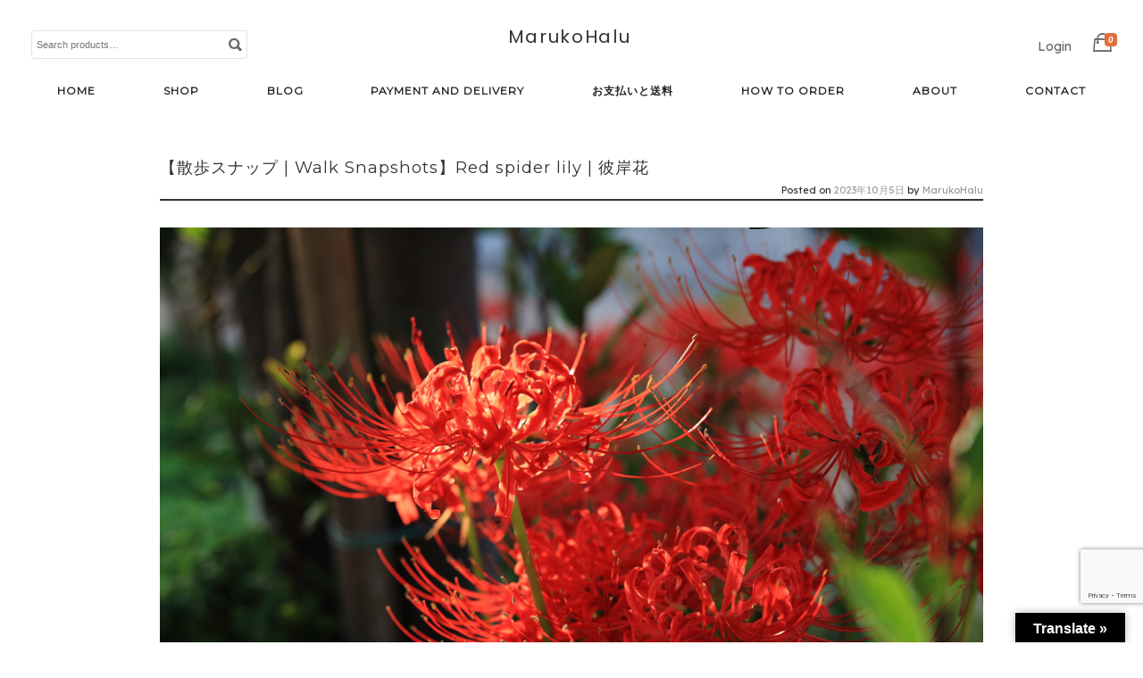

--- FILE ---
content_type: text/html; charset=UTF-8
request_url: https://marukohalu.jp/20231005-higanbana
body_size: 25879
content:
<!DOCTYPE html>
<html lang="en-US">
<head>
<meta charset="UTF-8">
<meta name="viewport" content="width=device-width, initial-scale=1">
<title>【散歩スナップ | Walk Snapshots】Red spider lily | 彼岸花 | MarukoHalu</title>
<link rel="profile" href="http://gmpg.org/xfn/11">
<link rel="pingback" href="https://marukohalu.jp/xmlrpc.php">

<meta name='robots' content='max-image-preview:large' />
<link rel='dns-prefetch' href='//translate.google.com' />
<link rel='dns-prefetch' href='//www.google.com' />
<link rel='dns-prefetch' href='//cdn.jsdelivr.net' />
<link rel='dns-prefetch' href='//fonts.googleapis.com' />
<link rel="alternate" type="application/rss+xml" title="MarukoHalu &raquo; Feed" href="https://marukohalu.jp/feed" />
<link rel="alternate" type="application/rss+xml" title="MarukoHalu &raquo; Comments Feed" href="https://marukohalu.jp/comments/feed" />
<link rel="alternate" type="application/rss+xml" title="MarukoHalu &raquo; 【散歩スナップ | Walk Snapshots】Red spider lily | 彼岸花 Comments Feed" href="https://marukohalu.jp/20231005-higanbana/feed" />
<link rel="alternate" title="oEmbed (JSON)" type="application/json+oembed" href="https://marukohalu.jp/wp-json/oembed/1.0/embed?url=https%3A%2F%2Fmarukohalu.jp%2F20231005-higanbana" />
<link rel="alternate" title="oEmbed (XML)" type="text/xml+oembed" href="https://marukohalu.jp/wp-json/oembed/1.0/embed?url=https%3A%2F%2Fmarukohalu.jp%2F20231005-higanbana&#038;format=xml" />
<style id='wp-img-auto-sizes-contain-inline-css' type='text/css'>
img:is([sizes=auto i],[sizes^="auto," i]){contain-intrinsic-size:3000px 1500px}
/*# sourceURL=wp-img-auto-sizes-contain-inline-css */
</style>
<link rel='stylesheet' id='sbi_styles-css' href='https://marukohalu.jp/wp-content/plugins/instagram-feed/css/sbi-styles.min.css?ver=6.10.0' type='text/css' media='all' />
<style id='wp-emoji-styles-inline-css' type='text/css'>

	img.wp-smiley, img.emoji {
		display: inline !important;
		border: none !important;
		box-shadow: none !important;
		height: 1em !important;
		width: 1em !important;
		margin: 0 0.07em !important;
		vertical-align: -0.1em !important;
		background: none !important;
		padding: 0 !important;
	}
/*# sourceURL=wp-emoji-styles-inline-css */
</style>
<style id='wp-block-library-inline-css' type='text/css'>
:root{--wp-block-synced-color:#7a00df;--wp-block-synced-color--rgb:122,0,223;--wp-bound-block-color:var(--wp-block-synced-color);--wp-editor-canvas-background:#ddd;--wp-admin-theme-color:#007cba;--wp-admin-theme-color--rgb:0,124,186;--wp-admin-theme-color-darker-10:#006ba1;--wp-admin-theme-color-darker-10--rgb:0,107,160.5;--wp-admin-theme-color-darker-20:#005a87;--wp-admin-theme-color-darker-20--rgb:0,90,135;--wp-admin-border-width-focus:2px}@media (min-resolution:192dpi){:root{--wp-admin-border-width-focus:1.5px}}.wp-element-button{cursor:pointer}:root .has-very-light-gray-background-color{background-color:#eee}:root .has-very-dark-gray-background-color{background-color:#313131}:root .has-very-light-gray-color{color:#eee}:root .has-very-dark-gray-color{color:#313131}:root .has-vivid-green-cyan-to-vivid-cyan-blue-gradient-background{background:linear-gradient(135deg,#00d084,#0693e3)}:root .has-purple-crush-gradient-background{background:linear-gradient(135deg,#34e2e4,#4721fb 50%,#ab1dfe)}:root .has-hazy-dawn-gradient-background{background:linear-gradient(135deg,#faaca8,#dad0ec)}:root .has-subdued-olive-gradient-background{background:linear-gradient(135deg,#fafae1,#67a671)}:root .has-atomic-cream-gradient-background{background:linear-gradient(135deg,#fdd79a,#004a59)}:root .has-nightshade-gradient-background{background:linear-gradient(135deg,#330968,#31cdcf)}:root .has-midnight-gradient-background{background:linear-gradient(135deg,#020381,#2874fc)}:root{--wp--preset--font-size--normal:16px;--wp--preset--font-size--huge:42px}.has-regular-font-size{font-size:1em}.has-larger-font-size{font-size:2.625em}.has-normal-font-size{font-size:var(--wp--preset--font-size--normal)}.has-huge-font-size{font-size:var(--wp--preset--font-size--huge)}.has-text-align-center{text-align:center}.has-text-align-left{text-align:left}.has-text-align-right{text-align:right}.has-fit-text{white-space:nowrap!important}#end-resizable-editor-section{display:none}.aligncenter{clear:both}.items-justified-left{justify-content:flex-start}.items-justified-center{justify-content:center}.items-justified-right{justify-content:flex-end}.items-justified-space-between{justify-content:space-between}.screen-reader-text{border:0;clip-path:inset(50%);height:1px;margin:-1px;overflow:hidden;padding:0;position:absolute;width:1px;word-wrap:normal!important}.screen-reader-text:focus{background-color:#ddd;clip-path:none;color:#444;display:block;font-size:1em;height:auto;left:5px;line-height:normal;padding:15px 23px 14px;text-decoration:none;top:5px;width:auto;z-index:100000}html :where(.has-border-color){border-style:solid}html :where([style*=border-top-color]){border-top-style:solid}html :where([style*=border-right-color]){border-right-style:solid}html :where([style*=border-bottom-color]){border-bottom-style:solid}html :where([style*=border-left-color]){border-left-style:solid}html :where([style*=border-width]){border-style:solid}html :where([style*=border-top-width]){border-top-style:solid}html :where([style*=border-right-width]){border-right-style:solid}html :where([style*=border-bottom-width]){border-bottom-style:solid}html :where([style*=border-left-width]){border-left-style:solid}html :where(img[class*=wp-image-]){height:auto;max-width:100%}:where(figure){margin:0 0 1em}html :where(.is-position-sticky){--wp-admin--admin-bar--position-offset:var(--wp-admin--admin-bar--height,0px)}@media screen and (max-width:600px){html :where(.is-position-sticky){--wp-admin--admin-bar--position-offset:0px}}

/*# sourceURL=wp-block-library-inline-css */
</style><link rel='stylesheet' id='wc-blocks-style-css' href='https://marukohalu.jp/wp-content/plugins/woocommerce/assets/client/blocks/wc-blocks.css?ver=wc-10.4.3' type='text/css' media='all' />
<style id='global-styles-inline-css' type='text/css'>
:root{--wp--preset--aspect-ratio--square: 1;--wp--preset--aspect-ratio--4-3: 4/3;--wp--preset--aspect-ratio--3-4: 3/4;--wp--preset--aspect-ratio--3-2: 3/2;--wp--preset--aspect-ratio--2-3: 2/3;--wp--preset--aspect-ratio--16-9: 16/9;--wp--preset--aspect-ratio--9-16: 9/16;--wp--preset--color--black: #000000;--wp--preset--color--cyan-bluish-gray: #abb8c3;--wp--preset--color--white: #ffffff;--wp--preset--color--pale-pink: #f78da7;--wp--preset--color--vivid-red: #cf2e2e;--wp--preset--color--luminous-vivid-orange: #ff6900;--wp--preset--color--luminous-vivid-amber: #fcb900;--wp--preset--color--light-green-cyan: #7bdcb5;--wp--preset--color--vivid-green-cyan: #00d084;--wp--preset--color--pale-cyan-blue: #8ed1fc;--wp--preset--color--vivid-cyan-blue: #0693e3;--wp--preset--color--vivid-purple: #9b51e0;--wp--preset--gradient--vivid-cyan-blue-to-vivid-purple: linear-gradient(135deg,rgb(6,147,227) 0%,rgb(155,81,224) 100%);--wp--preset--gradient--light-green-cyan-to-vivid-green-cyan: linear-gradient(135deg,rgb(122,220,180) 0%,rgb(0,208,130) 100%);--wp--preset--gradient--luminous-vivid-amber-to-luminous-vivid-orange: linear-gradient(135deg,rgb(252,185,0) 0%,rgb(255,105,0) 100%);--wp--preset--gradient--luminous-vivid-orange-to-vivid-red: linear-gradient(135deg,rgb(255,105,0) 0%,rgb(207,46,46) 100%);--wp--preset--gradient--very-light-gray-to-cyan-bluish-gray: linear-gradient(135deg,rgb(238,238,238) 0%,rgb(169,184,195) 100%);--wp--preset--gradient--cool-to-warm-spectrum: linear-gradient(135deg,rgb(74,234,220) 0%,rgb(151,120,209) 20%,rgb(207,42,186) 40%,rgb(238,44,130) 60%,rgb(251,105,98) 80%,rgb(254,248,76) 100%);--wp--preset--gradient--blush-light-purple: linear-gradient(135deg,rgb(255,206,236) 0%,rgb(152,150,240) 100%);--wp--preset--gradient--blush-bordeaux: linear-gradient(135deg,rgb(254,205,165) 0%,rgb(254,45,45) 50%,rgb(107,0,62) 100%);--wp--preset--gradient--luminous-dusk: linear-gradient(135deg,rgb(255,203,112) 0%,rgb(199,81,192) 50%,rgb(65,88,208) 100%);--wp--preset--gradient--pale-ocean: linear-gradient(135deg,rgb(255,245,203) 0%,rgb(182,227,212) 50%,rgb(51,167,181) 100%);--wp--preset--gradient--electric-grass: linear-gradient(135deg,rgb(202,248,128) 0%,rgb(113,206,126) 100%);--wp--preset--gradient--midnight: linear-gradient(135deg,rgb(2,3,129) 0%,rgb(40,116,252) 100%);--wp--preset--font-size--small: 13px;--wp--preset--font-size--medium: 20px;--wp--preset--font-size--large: 36px;--wp--preset--font-size--x-large: 42px;--wp--preset--spacing--20: 0.44rem;--wp--preset--spacing--30: 0.67rem;--wp--preset--spacing--40: 1rem;--wp--preset--spacing--50: 1.5rem;--wp--preset--spacing--60: 2.25rem;--wp--preset--spacing--70: 3.38rem;--wp--preset--spacing--80: 5.06rem;--wp--preset--shadow--natural: 6px 6px 9px rgba(0, 0, 0, 0.2);--wp--preset--shadow--deep: 12px 12px 50px rgba(0, 0, 0, 0.4);--wp--preset--shadow--sharp: 6px 6px 0px rgba(0, 0, 0, 0.2);--wp--preset--shadow--outlined: 6px 6px 0px -3px rgb(255, 255, 255), 6px 6px rgb(0, 0, 0);--wp--preset--shadow--crisp: 6px 6px 0px rgb(0, 0, 0);}:where(.is-layout-flex){gap: 0.5em;}:where(.is-layout-grid){gap: 0.5em;}body .is-layout-flex{display: flex;}.is-layout-flex{flex-wrap: wrap;align-items: center;}.is-layout-flex > :is(*, div){margin: 0;}body .is-layout-grid{display: grid;}.is-layout-grid > :is(*, div){margin: 0;}:where(.wp-block-columns.is-layout-flex){gap: 2em;}:where(.wp-block-columns.is-layout-grid){gap: 2em;}:where(.wp-block-post-template.is-layout-flex){gap: 1.25em;}:where(.wp-block-post-template.is-layout-grid){gap: 1.25em;}.has-black-color{color: var(--wp--preset--color--black) !important;}.has-cyan-bluish-gray-color{color: var(--wp--preset--color--cyan-bluish-gray) !important;}.has-white-color{color: var(--wp--preset--color--white) !important;}.has-pale-pink-color{color: var(--wp--preset--color--pale-pink) !important;}.has-vivid-red-color{color: var(--wp--preset--color--vivid-red) !important;}.has-luminous-vivid-orange-color{color: var(--wp--preset--color--luminous-vivid-orange) !important;}.has-luminous-vivid-amber-color{color: var(--wp--preset--color--luminous-vivid-amber) !important;}.has-light-green-cyan-color{color: var(--wp--preset--color--light-green-cyan) !important;}.has-vivid-green-cyan-color{color: var(--wp--preset--color--vivid-green-cyan) !important;}.has-pale-cyan-blue-color{color: var(--wp--preset--color--pale-cyan-blue) !important;}.has-vivid-cyan-blue-color{color: var(--wp--preset--color--vivid-cyan-blue) !important;}.has-vivid-purple-color{color: var(--wp--preset--color--vivid-purple) !important;}.has-black-background-color{background-color: var(--wp--preset--color--black) !important;}.has-cyan-bluish-gray-background-color{background-color: var(--wp--preset--color--cyan-bluish-gray) !important;}.has-white-background-color{background-color: var(--wp--preset--color--white) !important;}.has-pale-pink-background-color{background-color: var(--wp--preset--color--pale-pink) !important;}.has-vivid-red-background-color{background-color: var(--wp--preset--color--vivid-red) !important;}.has-luminous-vivid-orange-background-color{background-color: var(--wp--preset--color--luminous-vivid-orange) !important;}.has-luminous-vivid-amber-background-color{background-color: var(--wp--preset--color--luminous-vivid-amber) !important;}.has-light-green-cyan-background-color{background-color: var(--wp--preset--color--light-green-cyan) !important;}.has-vivid-green-cyan-background-color{background-color: var(--wp--preset--color--vivid-green-cyan) !important;}.has-pale-cyan-blue-background-color{background-color: var(--wp--preset--color--pale-cyan-blue) !important;}.has-vivid-cyan-blue-background-color{background-color: var(--wp--preset--color--vivid-cyan-blue) !important;}.has-vivid-purple-background-color{background-color: var(--wp--preset--color--vivid-purple) !important;}.has-black-border-color{border-color: var(--wp--preset--color--black) !important;}.has-cyan-bluish-gray-border-color{border-color: var(--wp--preset--color--cyan-bluish-gray) !important;}.has-white-border-color{border-color: var(--wp--preset--color--white) !important;}.has-pale-pink-border-color{border-color: var(--wp--preset--color--pale-pink) !important;}.has-vivid-red-border-color{border-color: var(--wp--preset--color--vivid-red) !important;}.has-luminous-vivid-orange-border-color{border-color: var(--wp--preset--color--luminous-vivid-orange) !important;}.has-luminous-vivid-amber-border-color{border-color: var(--wp--preset--color--luminous-vivid-amber) !important;}.has-light-green-cyan-border-color{border-color: var(--wp--preset--color--light-green-cyan) !important;}.has-vivid-green-cyan-border-color{border-color: var(--wp--preset--color--vivid-green-cyan) !important;}.has-pale-cyan-blue-border-color{border-color: var(--wp--preset--color--pale-cyan-blue) !important;}.has-vivid-cyan-blue-border-color{border-color: var(--wp--preset--color--vivid-cyan-blue) !important;}.has-vivid-purple-border-color{border-color: var(--wp--preset--color--vivid-purple) !important;}.has-vivid-cyan-blue-to-vivid-purple-gradient-background{background: var(--wp--preset--gradient--vivid-cyan-blue-to-vivid-purple) !important;}.has-light-green-cyan-to-vivid-green-cyan-gradient-background{background: var(--wp--preset--gradient--light-green-cyan-to-vivid-green-cyan) !important;}.has-luminous-vivid-amber-to-luminous-vivid-orange-gradient-background{background: var(--wp--preset--gradient--luminous-vivid-amber-to-luminous-vivid-orange) !important;}.has-luminous-vivid-orange-to-vivid-red-gradient-background{background: var(--wp--preset--gradient--luminous-vivid-orange-to-vivid-red) !important;}.has-very-light-gray-to-cyan-bluish-gray-gradient-background{background: var(--wp--preset--gradient--very-light-gray-to-cyan-bluish-gray) !important;}.has-cool-to-warm-spectrum-gradient-background{background: var(--wp--preset--gradient--cool-to-warm-spectrum) !important;}.has-blush-light-purple-gradient-background{background: var(--wp--preset--gradient--blush-light-purple) !important;}.has-blush-bordeaux-gradient-background{background: var(--wp--preset--gradient--blush-bordeaux) !important;}.has-luminous-dusk-gradient-background{background: var(--wp--preset--gradient--luminous-dusk) !important;}.has-pale-ocean-gradient-background{background: var(--wp--preset--gradient--pale-ocean) !important;}.has-electric-grass-gradient-background{background: var(--wp--preset--gradient--electric-grass) !important;}.has-midnight-gradient-background{background: var(--wp--preset--gradient--midnight) !important;}.has-small-font-size{font-size: var(--wp--preset--font-size--small) !important;}.has-medium-font-size{font-size: var(--wp--preset--font-size--medium) !important;}.has-large-font-size{font-size: var(--wp--preset--font-size--large) !important;}.has-x-large-font-size{font-size: var(--wp--preset--font-size--x-large) !important;}
/*# sourceURL=global-styles-inline-css */
</style>

<style id='classic-theme-styles-inline-css' type='text/css'>
/*! This file is auto-generated */
.wp-block-button__link{color:#fff;background-color:#32373c;border-radius:9999px;box-shadow:none;text-decoration:none;padding:calc(.667em + 2px) calc(1.333em + 2px);font-size:1.125em}.wp-block-file__button{background:#32373c;color:#fff;text-decoration:none}
/*# sourceURL=/wp-includes/css/classic-themes.min.css */
</style>
<link rel='stylesheet' id='contact-form-7-css' href='https://marukohalu.jp/wp-content/plugins/contact-form-7/includes/css/styles.css?ver=6.1.4' type='text/css' media='all' />
<link rel='stylesheet' id='google-language-translator-css' href='https://marukohalu.jp/wp-content/plugins/google-language-translator/css/style.css?ver=6.0.20' type='text/css' media='' />
<link rel='stylesheet' id='glt-toolbar-styles-css' href='https://marukohalu.jp/wp-content/plugins/google-language-translator/css/toolbar.css?ver=6.0.20' type='text/css' media='' />
<link rel='stylesheet' id='wpa-css-css' href='https://marukohalu.jp/wp-content/plugins/honeypot/includes/css/wpa.css?ver=2.3.04' type='text/css' media='all' />
<link rel='stylesheet' id='wcsob-css' href='https://marukohalu.jp/wp-content/plugins/sold-out-badge-for-woocommerce//style.css?ver=6.9' type='text/css' media='all' />
<style id='wcsob-inline-css' type='text/css'>
.wcsob_soldout { color: #999898;background: #000000;font-size: 12px;padding-top: 3px;padding-right: 8px;padding-bottom: 3px;padding-left: 8px;font-weight: bold;width: auto;height: auto;border-radius: 0px;z-index: 9999;text-align: center;position: absolute;top: 6px;right: auto;bottom: auto;left: auto; }.single-product .wcsob_soldout { top: 6px;right: auto;bottom: auto;left: 6px; }
/*# sourceURL=wcsob-inline-css */
</style>
<style id='woocommerce-inline-inline-css' type='text/css'>
.woocommerce form .form-row .required { visibility: visible; }
/*# sourceURL=woocommerce-inline-inline-css */
</style>
<link rel='stylesheet' id='wpcf7-redirect-script-frontend-css' href='https://marukohalu.jp/wp-content/plugins/wpcf7-redirect/build/assets/frontend-script.css?ver=2c532d7e2be36f6af233' type='text/css' media='all' />
<link rel='stylesheet' id='xo-event-calendar-css' href='https://marukohalu.jp/wp-content/plugins/xo-event-calendar/css/xo-event-calendar.css?ver=3.2.10' type='text/css' media='all' />
<link rel='stylesheet' id='xo-event-calendar-event-calendar-css' href='https://marukohalu.jp/wp-content/plugins/xo-event-calendar/build/event-calendar/style-index.css?ver=3.2.10' type='text/css' media='all' />
<link rel='stylesheet' id='yith_wcbm_badge_style-css' href='https://marukohalu.jp/wp-content/plugins/yith-woocommerce-badges-management/assets/css/frontend.css?ver=3.22.0' type='text/css' media='all' />
<style id='yith_wcbm_badge_style-inline-css' type='text/css'>
.yith-wcbm-badge.yith-wcbm-badge-text.yith-wcbm-badge-3321 {
				top: 0; left: 0; 
				
				-ms-transform: ; 
				-webkit-transform: ; 
				transform: ;
				padding: 0px 0px 0px 0px;
				background-color:#fe5623; border-radius: 0px 0px 0px 0px; width:85px; height:20px;
			}.yith-wcbm-badge.yith-wcbm-badge-text.yith-wcbm-badge-5173 {
				top: 50%; left: 0; 
				
				-ms-transform: translateY(-50%); 
				-webkit-transform: translateY(-50%); 
				transform: translateY(-50%);
				padding: 0px 0px 0px 0px;
				background-color:#f93329; border-radius: 0px 0px 0px 0px; width:86px; height:22px;
			}.yith-wcbm-badge.yith-wcbm-badge-text.yith-wcbm-badge-8041 {
				top: 0; left: 0; 
				
				-ms-transform: ; 
				-webkit-transform: ; 
				transform: ;
				padding: 0px 0px 0px 0px;
				background-color:#f93329; border-radius: 0px 0px 0px 0px; width:64px; height:20px;
			}.yith-wcbm-badge.yith-wcbm-badge-text.yith-wcbm-badge-6365 {
				top: 0; left: 0; 
				
				-ms-transform: ; 
				-webkit-transform: ; 
				transform: ;
				padding: 0px 0px 0px 0px;
				background-color:#686868; border-radius: 0px 0px 0px 0px; width:80px; height:18px;
			}.yith-wcbm-badge.yith-wcbm-badge-text.yith-wcbm-badge-7438 {
				top: 0; left: 0; 
				
				-ms-transform: ; 
				-webkit-transform: ; 
				transform: ;
				padding: 0px 4px 0px 4px;
				background-color:#f26107; border-radius: 0px 0px 0px 0px; width:188px; height:20px;
			}.yith-wcbm-badge.yith-wcbm-badge-text.yith-wcbm-badge-5648 {
				bottom: 0; left: 0; 
				
				-ms-transform: ; 
				-webkit-transform: ; 
				transform: ;
				padding: 0px 0px 0px 0px;
				background-color:#333333; border-radius: 0px 0px 0px 0px; width:120px; height:20px;
			}
/*# sourceURL=yith_wcbm_badge_style-inline-css */
</style>
<link rel='stylesheet' id='yith-gfont-open-sans-css' href='https://marukohalu.jp/wp-content/plugins/yith-woocommerce-badges-management/assets/fonts/open-sans/style.css?ver=3.22.0' type='text/css' media='all' />
<link rel='stylesheet' id='parent-style-css' href='https://marukohalu.jp/wp-content/themes/montblanc/style.css?ver=6.9' type='text/css' media='all' />
<link rel='stylesheet' id='google-fonts-css' href='https://fonts.googleapis.com/css?family=Gelasio%7CPublic+Sans%7CRoboto&#038;display=swap&#038;ver=6.9' type='text/css' media='all' />
<link rel='stylesheet' id='montblanc-style-css' href='https://marukohalu.jp/wp-content/themes/montblanc-child/style.css?ver=6.9' type='text/css' media='all' />
<link rel='stylesheet' id='montblanc-ionicons-css' href='https://marukohalu.jp/wp-content/themes/montblanc/css/ionicons.min.css?ver=2.0.1' type='text/css' media='all' />
<link rel='stylesheet' id='woocommerce-css' href='https://marukohalu.jp/wp-content/themes/montblanc/css/woocommerce.css?ver=6.9' type='text/css' media='all' />
<link rel='stylesheet' id='woocommerce-layout-css' href='https://marukohalu.jp/wp-content/themes/montblanc/css/woocommerce-layout.css?ver=6.9' type='text/css' media='all' />
<link rel='stylesheet' id='woocommerce-smallscreen-css' href='https://marukohalu.jp/wp-content/themes/montblanc/css/woocommerce-smallscreen.css?ver=6.9' type='text/css' media='only screen and (max-width: 768px)' />
<link rel='stylesheet' id='montblanc-megamenu-css' href='https://marukohalu.jp/wp-content/themes/montblanc/css/megamenu.css?ver=1' type='text/css' media='all' />
<link rel='stylesheet' id='montblanc-slidecart-css' href='https://marukohalu.jp/wp-content/themes/montblanc/css/slidecart.css?ver=1' type='text/css' media='all' />
<link rel='stylesheet' id='heateor_sss_frontend_css-css' href='https://marukohalu.jp/wp-content/plugins/sassy-social-share/public/css/sassy-social-share-public.css?ver=3.3.79' type='text/css' media='all' />
<style id='heateor_sss_frontend_css-inline-css' type='text/css'>
.heateor_sss_button_instagram span.heateor_sss_svg,a.heateor_sss_instagram span.heateor_sss_svg{background:radial-gradient(circle at 30% 107%,#fdf497 0,#fdf497 5%,#fd5949 45%,#d6249f 60%,#285aeb 90%)}.heateor_sss_horizontal_sharing .heateor_sss_svg,.heateor_sss_standard_follow_icons_container .heateor_sss_svg{color:#fff;border-width:0px;border-style:solid;border-color:transparent}.heateor_sss_horizontal_sharing .heateorSssTCBackground{color:#666}.heateor_sss_horizontal_sharing span.heateor_sss_svg:hover,.heateor_sss_standard_follow_icons_container span.heateor_sss_svg:hover{border-color:transparent;}.heateor_sss_vertical_sharing span.heateor_sss_svg,.heateor_sss_floating_follow_icons_container span.heateor_sss_svg{color:#fff;border-width:0px;border-style:solid;border-color:transparent;}.heateor_sss_vertical_sharing .heateorSssTCBackground{color:#666;}.heateor_sss_vertical_sharing span.heateor_sss_svg:hover,.heateor_sss_floating_follow_icons_container span.heateor_sss_svg:hover{border-color:transparent;}@media screen and (max-width:783px) {.heateor_sss_vertical_sharing{display:none!important}}
/*# sourceURL=heateor_sss_frontend_css-inline-css */
</style>
<link rel='stylesheet' id='select2-css' href='https://marukohalu.jp/wp-content/plugins/woocommerce/assets/css/select2.css?ver=10.4.3' type='text/css' media='all' />
<link rel='stylesheet' id='woovr-frontend-css' href='https://marukohalu.jp/wp-content/plugins/wpc-variations-radio-buttons/assets/css/frontend.css?ver=3.7.3' type='text/css' media='all' />
<!--n2css--><!--n2js--><script type="text/javascript" src="https://marukohalu.jp/wp-includes/js/jquery/jquery.min.js?ver=3.7.1" id="jquery-core-js"></script>
<script type="text/javascript" src="https://marukohalu.jp/wp-includes/js/jquery/jquery-migrate.min.js?ver=3.4.1" id="jquery-migrate-js"></script>
<script type="text/javascript" src="https://marukohalu.jp/wp-content/plugins/sticky-menu-or-anything-on-scroll/assets/js/jq-sticky-anything.min.js?ver=2.1.1" id="stickyAnythingLib-js"></script>
<script type="text/javascript" src="https://marukohalu.jp/wp-content/plugins/woocommerce/assets/js/jquery-blockui/jquery.blockUI.min.js?ver=2.7.0-wc.10.4.3" id="wc-jquery-blockui-js" defer="defer" data-wp-strategy="defer"></script>
<script type="text/javascript" id="wc-add-to-cart-js-extra">
/* <![CDATA[ */
var wc_add_to_cart_params = {"ajax_url":"/wp-admin/admin-ajax.php","wc_ajax_url":"/?wc-ajax=%%endpoint%%","i18n_view_cart":"View cart","cart_url":"https://marukohalu.jp/cart","is_cart":"","cart_redirect_after_add":"no"};
//# sourceURL=wc-add-to-cart-js-extra
/* ]]> */
</script>
<script type="text/javascript" src="https://marukohalu.jp/wp-content/plugins/woocommerce/assets/js/frontend/add-to-cart.min.js?ver=10.4.3" id="wc-add-to-cart-js" defer="defer" data-wp-strategy="defer"></script>
<script type="text/javascript" src="https://marukohalu.jp/wp-content/plugins/woocommerce/assets/js/js-cookie/js.cookie.min.js?ver=2.1.4-wc.10.4.3" id="wc-js-cookie-js" defer="defer" data-wp-strategy="defer"></script>
<script type="text/javascript" id="woocommerce-js-extra">
/* <![CDATA[ */
var woocommerce_params = {"ajax_url":"/wp-admin/admin-ajax.php","wc_ajax_url":"/?wc-ajax=%%endpoint%%","i18n_password_show":"Show password","i18n_password_hide":"Hide password"};
//# sourceURL=woocommerce-js-extra
/* ]]> */
</script>
<script type="text/javascript" src="https://marukohalu.jp/wp-content/plugins/woocommerce/assets/js/frontend/woocommerce.min.js?ver=10.4.3" id="woocommerce-js" defer="defer" data-wp-strategy="defer"></script>
<script type="text/javascript" src="https://marukohalu.jp/wp-content/plugins/woocommerce/assets/js/select2/select2.full.min.js?ver=4.0.3-wc.10.4.3" id="wc-select2-js" defer="defer" data-wp-strategy="defer"></script>
<link rel="https://api.w.org/" href="https://marukohalu.jp/wp-json/" /><link rel="alternate" title="JSON" type="application/json" href="https://marukohalu.jp/wp-json/wp/v2/posts/5258" /><link rel="EditURI" type="application/rsd+xml" title="RSD" href="https://marukohalu.jp/xmlrpc.php?rsd" />
<meta name="generator" content="WordPress 6.9" />
<meta name="generator" content="WooCommerce 10.4.3" />
<link rel="canonical" href="https://marukohalu.jp/20231005-higanbana" />
<link rel='shortlink' href='https://marukohalu.jp/?p=5258' />
<!-- start Simple Custom CSS and JS -->
<style type="text/css">
/* Stickyヘッダー/メニューを最前面に（高いz-index） */
.element-is-sticky,
.sticky-menu-on,               /* プラグインが付与するクラス */
.site-header.element-is-sticky, /* テーマのヘッダー要素の場合 */
#main-menu.element-is-sticky {  /* あなたのメニューIDに合わせて調整 */
    z-index: 99999 !important;   /* 非常に高い値で最前面確保 */
    position: fixed !important;  /* 念のためfixed確認（プラグインがsticky扱い） */
}


</style>
<!-- end Simple Custom CSS and JS -->
<!-- start Simple Custom CSS and JS -->
<style type="text/css">
/* Sticky状態になったら背景を完全に不透明（白背景例）にする */
.element-is-sticky {
    background-color: #ffffff !important;  /* 白100%不透明。好きな色に変えて（例: #f8f8f8, #000000 など） */
    /* またはテーマの既存色を使いたい場合 */
    /* background-color: var(--header-bg-color) !important; */  /* テーマ変数があれば */
    
    opacity: 1 !important;                 /* 念のため全体の透明度を100%に固定 */
    transition: background-color 0.3s ease; /* 変化をスムーズに */
}

/* 非sticky状態（ページ上部にいる時）は透過 or 透明にしたい場合（オプション） */
.element-is-not-sticky {
    background-color: transparent !important;
    /* または最初から薄い色にしたい場合: rgba(255,255,255,0.9) など */
}</style>
<!-- end Simple Custom CSS and JS -->
<!-- start Simple Custom CSS and JS -->
<style type="text/css">
.front-page .welcome{
	    padding: 5px 0;
}

</style>
<!-- end Simple Custom CSS and JS -->
<!-- start Simple Custom CSS and JS -->
<style type="text/css">
/* ショップページ（商品一覧）のコンテンツ上部余白を削る（検証で効いた部分を最適化） */
body.post-type-archive-product .site-main,
body.woocommerce-shop .site-main,
body.archive .site-content,
.woocommerce .woocommerce-products-header + * {
    margin-top: -15px !important;   /* ← ここを検証で効いた数値に（例: -20px, -30px など） */
    padding-top: 0 !important;
}</style>
<!-- end Simple Custom CSS and JS -->
<!-- start Simple Custom CSS and JS -->
<style type="text/css">
#masthead {
	    padding: 70px 0 0 0;
}</style>
<!-- end Simple Custom CSS and JS -->
<!-- start Simple Custom CSS and JS -->
<style type="text/css">
#titlebar {
	border-bottom : none;
}
</style>
<!-- end Simple Custom CSS and JS -->
<!-- start Simple Custom CSS and JS -->
<style type="text/css">
/* ヘッダー全体のトップ余白を狭くする（多くのテーマで効く） */
.site-header,
header.site-header,
#header,
.header-main,
.header-inner {
    padding-top: 30px !important;  /* 元が40pxくらいなら10pxや0pxに */
    margin-top: 0 !important;
}

/* ロゴ/サイトタイトルのコンテナを狙う */
.site-branding,
.site-title,
.logo,
.custom-logo-link,
.header-logo,
.branding-inner,
.site-identity {
    margin-top: 0 !important;
    padding-top: 0 !important;
}

/* ロゴ画像/テキスト自体の余白 */
.custom-logo-link img,
.site-title a,
h1.site-title,
.logo img {
    margin-top: 0 !important;
}

/* bodyやhtmlのトップマージン（稀だが原因になる） */
html, body {
    margin-top: 0 !important;
    padding-top: 0 !important;
}

/* もし固定ヘッダーやstickyの場合の調整 */
.sticky-header .site-header {
    padding-top: 5px !important;
}</style>
<!-- end Simple Custom CSS and JS -->
<!-- start Simple Custom CSS and JS -->
<style type="text/css">
/* ショップページのトップタイトル（"MarukoHalu Shop" など）を非表示 */
.woocommerce-shop-header h1,
.woocommerce-shop-header .shop-title,
.archive-header h1,
.archive-title,
.woocommerce-products-header h1,
body.post-type-archive-product .page-title,
body.archive.woocommerce .entry-title,
.woocommerce .woocommerce-products-header h1 {
    display: none !important;
}
</style>
<!-- end Simple Custom CSS and JS -->
<!-- start Simple Custom CSS and JS -->
<style type="text/css">
/* サイト上のキャッチフレーズを非表示にする */
.site-description {
    display: none !important;
}

/* ロゴの上下の余白を微調整（必要であれば） */
.site-branding {
    padding-bottom: 30px; /* 下側の余白を少し詰める */
}
</style>
<!-- end Simple Custom CSS and JS -->
<!-- start Simple Custom CSS and JS -->
<style type="text/css">
/* 固定ページのタイトル上の余白を広げる */
.page .entry-title {
    margin-top: 60px;    /* 数値を大きくするほど下がります */
    margin-bottom: 40px; /* タイトルと本文の間の余白 */
    padding-top: 20px;
}

/* もしテーマが独自のクラス名を使っている場合 */
.page-title, .post-title {
    margin-top: 60px !important;
}

#titlebar h1.page-title {
    text-align: center;
	padding-bottom: 10px;
}</style>
<!-- end Simple Custom CSS and JS -->
<!-- start Simple Custom CSS and JS -->
<style type="text/css">
/* 赤い×を完全に消す */
.cfvsw-swatches-blur-cross-disable::before,
.cfvsw-swatches-blur-cross::before,
.cfvsw-swatches-hide-disable::before {
    content: none !important;
    display: none !important;
    background: none !important;
}

/* 内側要素をrelativeにして基準を内側に */
.cfvsw-swatches-option .cfvsw-swatch-inner {
    position: relative !important;
    overflow: hidden !important;
}

/* SOLD帯を細く・paddingを完全に0に固定 */
.cfvsw-swatches-blur-cross-disable::after {
    content: "SOLD OUT" !important;
    font-family: Arial, sans-serif !important;
    font-size: 8px !important;  /* 文字サイズ（9pxに戻したいならここを変更） */
    font-weight: bold !important;
    color: rgba(255, 255, 255, 0.8) !important;
    background: rgba(128, 128, 128, 0.5) !important;
    position: absolute !important;
    left: 0 !important;
    right: 0 !important;
    bottom: 0 !important;
    height: 16px !important;  /* 帯をさらに細く（これで太さ解消） */
    padding: 0 !important;    /* paddingを完全に0に（これで帯が本当に細くなる） */
    margin: 0 !important;
    display: flex !important;
    align-items: center !important;
    justify-content: center !important;
    z-index: 10 !important;
    box-sizing: border-box !important;
}

/* 親要素の調整（帯が内部に収まるよう） */
.cfvsw-swatches-blur-cross-disable {
    position: relative !important;
    overflow: hidden !important;
    padding-bottom: 18px !important;  /* 帯の高さ + 最小余裕（これ以上増やさない） */
    box-sizing: border-box !important;
}

/* スウォッチ本体クリーン */
.cfvsw-swatches-option,
.cfvsw-swatches-blur-cross-disable,
.cfvsw-swatches-blur-cross {
    border: none !important;
    background: transparent !important;
    opacity: 1 !important;
    filter: none !important;
    padding: 0 !important;
    margin: 0 !important;
}

/* グリッド安定 */
.cfvsw-swatches-list,
.cfvsw-swatches-option-list,
.swatches-list-wrapper {
    display: flex !important;
    flex-wrap: wrap !important;
    gap: 10px !important;
    align-items: flex-start !important;
}</style>
<!-- end Simple Custom CSS and JS -->
<!-- start Simple Custom CSS and JS -->
<style type="text/css">
h1.entry-title {
	font-weight:350;
	padding-bottom:10px;
}


</style>
<!-- end Simple Custom CSS and JS -->
<!-- start Simple Custom CSS and JS -->
<style type="text/css">
.front-page .welcome{
 font-size: 1.0em;
 margin: 0;
}


</style>
<!-- end Simple Custom CSS and JS -->
<!-- start Simple Custom CSS and JS -->
<style type="text/css">
h4,details {
	padding-bottom:1.0em;
	
}


</style>
<!-- end Simple Custom CSS and JS -->
<!-- start Simple Custom CSS and JS -->
<style type="text/css">
.item-data {
	margin-bottom: 20px;
	margin-top: 20px;
}

</style>
<!-- end Simple Custom CSS and JS -->
<!-- start Simple Custom CSS and JS -->
<style type="text/css">
.woocommerce ul.products li.product .price, .woocommerce-page ul.products li.product .price{
	text-align:left;
}

.woocommerce ul.products li.product h2, .woocommerce-page ul.products li.product h2, .woocommerce ul.products li.product h3, .woocommerce-page ul.products li.product h3{
	text-align:left;
}
</style>
<!-- end Simple Custom CSS and JS -->
<!-- start Simple Custom CSS and JS -->
<style type="text/css">
.front-page section{
	padding: 10px 0 0 0;
}

	.news ul li{
	padding: 0px 0 20px 0;	
}
</style>
<!-- end Simple Custom CSS and JS -->
<!-- start Simple Custom CSS and JS -->
<style type="text/css">
.woocommerce div.product form.cart, .woocommerce-page div.product form.cart, .woocommerce #content div.product form.cart, .woocommerce-page #content div.product form.cart{
	margin-bottom: -20px;
}

</style>
<!-- end Simple Custom CSS and JS -->
<!-- start Simple Custom CSS and JS -->
<style type="text/css">
a.button, button.button, input.button, #respond input#submit, #content input.button, input[type="button"], input[type="reset"], input[type="submit"]{
	font-family: Lexend, 'Montserrat', sans-serif;
	font-weight:400;
	text-transform:none;
	padding: 5px 10px 5px 10px; 
	line-height: 7px;
	letter-spacing: 0px;
	font-size: 1em;
}


</style>
<!-- end Simple Custom CSS and JS -->
<!-- start Simple Custom CSS and JS -->
<style type="text/css">
/* ボタンのスタイル */

 .view-cart-button{
    display:inline-block;
	padding: 8px 30px 8px 30px; 
	background-color: #ff4500;
	color:#fff;
	text-decoration:none;

}

.view-cart-button:visited{
	color:#fff;
}

.view-cart-button:hover{
	text-decoration:underline;
	background-color: #e36e3a;
}

/* ボタン上のmargin調整 */
.woocommerce .quantity input.qty, .woocommerce-page .quantity input.qty, .woocommerce #content .quantity input.qty, .woocommerce-page #content .quantity input.qty{
	height: 35px;
}










</style>
<!-- end Simple Custom CSS and JS -->
<!-- start Simple Custom CSS and JS -->
<style type="text/css">
.woocommerce .product_meta, .woocommerce-page .product_meta{
	display:none;
}



</style>
<!-- end Simple Custom CSS and JS -->
<!-- start Simple Custom CSS and JS -->
<style type="text/css">
.front-page h2, .news h2{
	letter-spacing: 0px; 
    padding-bottom: 0px;
	margin-bottom: 0px;

}

.front-page h2 span, .news h2 span{
	border-bottom: none;
}</style>
<!-- end Simple Custom CSS and JS -->
<!-- start Simple Custom CSS and JS -->
<style type="text/css">
.shoppagediscriprion{
	text-align:left;
}
</style>
<!-- end Simple Custom CSS and JS -->
<!-- start Simple Custom CSS and JS -->
<style type="text/css">
.price-suffix{
	color:#808080;
	font-size: 12px;
}
</style>
<!-- end Simple Custom CSS and JS -->
<!-- start Simple Custom CSS and JS -->
<style type="text/css">
.news{
background: #dcdcdc;
}</style>
<!-- end Simple Custom CSS and JS -->
<!-- start Simple Custom CSS and JS -->
<style type="text/css">
.entry-content h2{
	text-transform:none;
}

</style>
<!-- end Simple Custom CSS and JS -->
<!-- start Simple Custom CSS and JS -->
<style type="text/css">
#titlebar{
	padding:0px 0 0px 0;
}


</style>
<!-- end Simple Custom CSS and JS -->
<!-- start Simple Custom CSS and JS -->
<style type="text/css">
.categoryheaderimg{
	max-width:1370px;
	/*text-align: center; */
	margin : 0 auto;
	padding-left:20px;
	padding-right:20px;
}
</style>
<!-- end Simple Custom CSS and JS -->
<!-- start Simple Custom CSS and JS -->
<style type="text/css">
.categorydescription{
	display:none;
}
</style>
<!-- end Simple Custom CSS and JS -->
<!-- start Simple Custom CSS and JS -->
<style type="text/css">
#titlebar h1.page-title{
	text-transform:none;
	font-weight:300;
}
</style>
<!-- end Simple Custom CSS and JS -->
<!-- start Simple Custom CSS and JS -->
<style type="text/css">
#woo-store-vacation .woocommerce-info{
	text-transform:none;
	line-height:1.5em;
	font-size: 1.0em;
	/*border-left: none; */
}



</style>
<!-- end Simple Custom CSS and JS -->
<!-- start Simple Custom CSS and JS -->
<style type="text/css">
.entry-header{
	padding: 0 0 0 0;
}

.entry-meta{
	margin-top: -1.0em;
}</style>
<!-- end Simple Custom CSS and JS -->
<!-- start Simple Custom CSS and JS -->
<style type="text/css">
.single-product h1.product_title {
	text-transform:none;
}

.woocommerce-page .site-content h2, .front-page h2, .news h2{
	text-transform:none;
}

h1.entry-title{
	text-transform:none;
}
</style>
<!-- end Simple Custom CSS and JS -->
<!-- start Simple Custom CSS and JS -->
<style type="text/css">
.news {
	margin-bottom: 30px;
}</style>
<!-- end Simple Custom CSS and JS -->
<!-- start Simple Custom CSS and JS -->
<style type="text/css">
.woocommerce ul.products li.product .price, .woocommerce-page ul.products li.product .price{
	    font-size: 13px;
}</style>
<!-- end Simple Custom CSS and JS -->
<!-- start Simple Custom CSS and JS -->
<style type="text/css">
.xo-event-calendar table.xo-month>thead th{
	    font-size: 0.7em;
	font-family: Lexend, 'Montserrat', sans-serif;
}
</style>
<!-- end Simple Custom CSS and JS -->
<!-- start Simple Custom CSS and JS -->
<style type="text/css">
.woocommerce #payment #place_order, .woocommerce-page #payment #place_order{
	padding-left:5px;
	padding-right:5px;
}</style>
<!-- end Simple Custom CSS and JS -->
<!-- start Simple Custom CSS and JS -->
<style type="text/css">
.woocommerce #payment .payment_method_paypal .about_paypal, .woocommerce-page #payment .payment_method_paypal .about_paypal{
	display:none;
}</style>
<!-- end Simple Custom CSS and JS -->
<!-- start Simple Custom CSS and JS -->
<style type="text/css">
a.button.alt, button.button.alt, input.button.alt, #respond input#submit.alt, #content input.button.alt, input[type="button"].alt, input[type="reset"].alt, input[type="submit"].alt{
	/*background: #e36e3a; */
	/*background: #bf0000; */
	background: #ff4500;
}

a.button.alt:hover, button.button.alt:hover, input.button.alt:hover, #respond input#submit.alt:hover, #content input.button.alt:hover, input[type="button"].alt:hover, input[type="reset"].alt:hover, input[type="submit"].alt{
	text-decoration:underline;
}


</style>
<!-- end Simple Custom CSS and JS -->
<!-- start Simple Custom CSS and JS -->
<style type="text/css">
.woocommerce-privacy-policy-text{
	display:none;
}</style>
<!-- end Simple Custom CSS and JS -->
<!-- start Simple Custom CSS and JS -->
<style type="text/css">
a, a:visited{
	text-decoration:underline;
}

a:hover{
	text-decoration:none;
}</style>
<!-- end Simple Custom CSS and JS -->
<!-- start Simple Custom CSS and JS -->
<style type="text/css">
#cd-cart .woocommerce-mini-cart__buttons .button.wc-forward:first-child:hover{
	background-color:#e36e3a;
}
</style>
<!-- end Simple Custom CSS and JS -->
<!-- start Simple Custom CSS and JS -->
<style type="text/css">
.woocommerce-price-suffix{
	color: #808080;
	font-size: 12px;
}
</style>
<!-- end Simple Custom CSS and JS -->
<!-- start Simple Custom CSS and JS -->
<style type="text/css">
a.anchor {
    display: block;
    padding-top: 70px;
    margin-top: -70px;
}</style>
<!-- end Simple Custom CSS and JS -->
<!-- start Simple Custom CSS and JS -->
<style type="text/css">
.productpageh4 {
	padding-bottom: 1em;
}/* ここにCSSコードを追加

例:
.example {
    color: red;
}

CSS の知識に磨きをかけるためにご覧ください。
http://www.w3schools.com/css/css_syntax.asp

コメント終わり */ 

</style>
<!-- end Simple Custom CSS and JS -->
<!-- start Simple Custom CSS and JS -->
<style type="text/css">
.categoryphoto{
  display:none;
}  
#contentwrapper{
    padding-bottom: 0px;

  }
.woocommerce ul.products, .woocommerce-page ul.products{
  padding: 0px 0px 0px 0px;
}


</style>
<!-- end Simple Custom CSS and JS -->
<!-- start Simple Custom CSS and JS -->
<style type="text/css">
li.product .price, .woocommerce-page ul.products li.product .price {
  font-weight: normal;
}

</style>
<!-- end Simple Custom CSS and JS -->
<!-- start Simple Custom CSS and JS -->
<style type="text/css">
ul.products .only_s_left_in_stock_color {
  		/* font-size: 0.8em;サイズは外観カスタマイズのCSSに記入 */
    font-weight: bold;
    text-align: center;
}

ul.products .out_of_stock_color{
  		/* font-size: 0.8em;サイズは外観カスタマイズのCSSに記入 */
    font-weight: bold;
    text-align: center;
}

</style>
<!-- end Simple Custom CSS and JS -->
<!-- start Simple Custom CSS and JS -->
<style type="text/css">
.entry-footer{
  display: none;
}</style>
<!-- end Simple Custom CSS and JS -->
<!-- start Simple Custom CSS and JS -->
<style type="text/css">
body {
font-family: 'Lexend', sans-serif;
}

</style>
<!-- end Simple Custom CSS and JS -->
<!-- start Simple Custom CSS and JS -->
<style type="text/css">
.site-info{
  display:none;
}</style>
<!-- end Simple Custom CSS and JS -->
<!-- start Simple Custom CSS and JS -->
<style type="text/css">
.news ul li p {
  display:none;
}</style>
<!-- end Simple Custom CSS and JS -->
<!-- start Simple Custom CSS and JS -->
<style type="text/css">
.entryheaderimg img{
  display:none;
}</style>
<!-- end Simple Custom CSS and JS -->
<!-- start Simple Custom CSS and JS -->
<style type="text/css">
p.demo_store{
  color: #ffffff;
  background: rgba(28,27,25,1);
}</style>
<!-- end Simple Custom CSS and JS -->
<!-- start Simple Custom CSS and JS -->
<style type="text/css">
#masthead, #contentwrapper, #colophon, .sitewidth{
  text-align:left;
}</style>
<!-- end Simple Custom CSS and JS -->
<!-- start Simple Custom CSS and JS -->
<style type="text/css">
p.return-to-shop{
  display:none;
}</style>
<!-- end Simple Custom CSS and JS -->
<!-- start Simple Custom CSS and JS -->
<style type="text/css">
.viewall.button a:hover{
  color:#ffffff;
  background-color: #e36e3a;
  text-decoration: underline;
}

.viewall.button a{
  color:#ffffff;
  background-color: #c0c0c0;
  border:none;
  padding-top: 13px;
  font-size: 1.1em;
}
</style>
<!-- end Simple Custom CSS and JS -->
<!-- start Simple Custom CSS and JS -->
<style type="text/css">
ul.product-categories ul.children li{
  display:none;
}</style>
<!-- end Simple Custom CSS and JS -->
<!-- start Simple Custom CSS and JS -->
<style type="text/css">
.menu-container{
  border-top: none;
	border-bottom: none;
}</style>
<!-- end Simple Custom CSS and JS -->
<!-- start Simple Custom CSS and JS -->
<style type="text/css">
.front-page h2 span, .news h2 span{
      padding-bottom: 0px;
}

.front-page h2, .news h2{
  text-align:left;
}</style>
<!-- end Simple Custom CSS and JS -->
<!-- start Simple Custom CSS and JS -->
<style type="text/css">
.widget .product-title, .widget .product-categories li{
  font-weight: normal;
}</style>
<!-- end Simple Custom CSS and JS -->
<!-- start Simple Custom CSS and JS -->
<style type="text/css">
ul.product-categories li a {
  font-weight: normal;
}

#secondary a:hover {
    color: #e36e3a;
}
</style>
<!-- end Simple Custom CSS and JS -->
<!-- start Simple Custom CSS and JS -->
<style type="text/css">
.menu-container .menu > ul > li > ul.normal-sub{
  font-weight: normal;
}

.menu-container .menu > ul > li > ul.normal-sub a:hover{
  color:#e36e3a;
}

.menu-container .menu > ul > li > ul a:hover{
  color:#e36e3a;
}


</style>
<!-- end Simple Custom CSS and JS -->
<!-- start Simple Custom CSS and JS -->
<style type="text/css">
.woocommerce span.onsale, .woocommerce-page span.onsale{
  right: auto;
  left: 0;
  font-size: 0.9em;
  text-transform: none;
  font-weight: normal;
  -webkit-border-radius: 0%;
  line-height: 1.4em;
  padding: 2px 3px 0px 3px;
  top: 0px;
  min-height: 0px;
}

.woocommerce ul.products li.product .onsale, .woocommerce-page ul.products li.product .onsale{
  right: auto;
  left: 0;
  -webkit-border-radius: 0%;
  border-radius: 0%;
  line-height: 1.4em;
  padding: 2px 3px 0px 3px;
  min-height: 0px;
}

.woocommerce ul.products li.product .onsale, .woocommerce-page ul.products li.product .onsale{
    margin: 0px -6px 0px 0px;
}

</style>
<!-- end Simple Custom CSS and JS -->
<!-- start Simple Custom CSS and JS -->
<style type="text/css">
.woocommerce div.product div.images .woocommerce-product-gallery__image:nth-child(n+2), .woocommerce-page div.product div.images .woocommerce-product-gallery__image:nth-child(n+2), .woocommerce #content div.product div.images .woocommerce-product-gallery__image:nth-child(n+2), .woocommerce-page #content div.product div.images .woocommerce-product-gallery__image:nth-child(n+2){
      margin: 10px 5px 0 0px;
}</style>
<!-- end Simple Custom CSS and JS -->
<!-- start Simple Custom CSS and JS -->
<style type="text/css">
.woocommerce div.product .single_variation .price, .woocommerce-page div.product .single_variation .price, .woocommerce #content div.product .single_variation .price, .woocommerce-page #content div.product .single_variation .price, .woocommerce div.product .itemscope span.price, .woocommerce-page div.product .itemscope span.price, .woocommerce #content div.product .itemscope span.price, .woocommerce-page #content div.product .itemscope span.price, .woocommerce div.product p.price, .woocommerce-page div.product p.price, .woocommerce #content div.product p.price, .woocommerce-page #content div.product p.price{
      margin: 30px 0 20px 0;
}</style>
<!-- end Simple Custom CSS and JS -->
<!-- start Simple Custom CSS and JS -->
<style type="text/css">
.woocommerce div.product .woocommerce-product-details__short-description, .woocommerce-page div.product .woocommerce-product-details__short-description, .woocommerce #content div.product .woocommerce-product-details__short-description, .woocommerce-page #content div.product .woocommerce-product-details__short-description{
  padding: 20px 0 10px 0;
  border-bottom: 1px solid gray;
}</style>
<!-- end Simple Custom CSS and JS -->
<!-- start Simple Custom CSS and JS -->
<style type="text/css">
/*** 商品詳細 ***/
.item-data {
  font-size:0.95em;
}

.item-data h4{
  /*font-weight:normal; */
  padding-bottom:1.0em;
}

.item-data a{
  color:#e36e3a;
  text-decoration: underline;
}

.item-data a:hover{
  color:#e36e3a;
  text-decoration: none;
}

</style>
<!-- end Simple Custom CSS and JS -->
<!-- start Simple Custom CSS and JS -->
<style type="text/css">
.site-description{
  font-size:0.5em !important;
}
</style>
<!-- end Simple Custom CSS and JS -->
<!-- start Simple Custom CSS and JS -->
<style type="text/css">
h1.site-title a, div.site-title a, .site-title {
  font-family: 'Poppins', sans-serif;
  font-weight: normal;
  font-size: 1.2em;
}
</style>
<!-- end Simple Custom CSS and JS -->
<!-- start Simple Custom CSS and JS -->
<style type="text/css">
.wcsob_soldout {
  top:0px;
  right:0px;
  padding: 1px 8px 0px 8px;
  font-weight:normal;
}

.single-product .wcsob_soldout{
  left: 0px;
}
</style>
<!-- end Simple Custom CSS and JS -->
<!-- start Simple Custom CSS and JS -->
<style type="text/css">
/*** 固定ページ Payment and DeliveryのShipping Chart ***/
.col-head-type1 {
  border-collapse: collapse;
  width: 100%;
}
 
.col-head-type1 th,
.col-head-type1 td {
  border: 1px solid #dbe1e8;  
  padding: 8px;
  font-size:0.9em;
}
 
.col-head-type1 th {
  background: #FFE566;
  text-align: left;
  width: 125px;
}

.ship-cha {
  background: #eeeeee;
  font-weight:bold;
}
 
@media only screen and (max-width: 800px) {
  .col-head-type1 tr,
  .col-head-type1 th,
  .col-head-type1 td {
    display: block;
    width: auto;
  }
  
  .col-head-type1 tr:first-child {
    border-top: 1px solid #dbe1e8;  
  }
  
  .col-head-type1 th,
  .col-head-type1 td {
    border-top: none;
  }</style>
<!-- end Simple Custom CSS and JS -->
<style>#google_language_translator{width:auto!important;}div.skiptranslate.goog-te-gadget{display:inline!important;}.goog-tooltip{display: none!important;}.goog-tooltip:hover{display: none!important;}.goog-text-highlight{background-color:transparent!important;border:none!important;box-shadow:none!important;}#google_language_translator select.goog-te-combo{color:#32373c;}#google_language_translator{color:transparent;}body{top:0px!important;}#goog-gt-{display:none!important;}font font{background-color:transparent!important;box-shadow:none!important;position:initial!important;}#glt-translate-trigger > span{color:#ffffff;}#glt-translate-trigger{background:#000000;}.goog-te-gadget .goog-te-combo{width:100%;}</style><link href="https://fonts.googleapis.com/css?family=Didact+Gothic|Josefin+Sans|Poppins" rel="stylesheet">
<link rel="preconnect" href="https://fonts.googleapis.com">
<link rel="preconnect" href="https://fonts.gstatic.com" crossorigin>
<link href="https://fonts.googleapis.com/css2?family=Lexend&display=swap" rel="stylesheet">
<!-- Global site tag (gtag.js) - Google Analytics -->
<script async src="https://www.googletagmanager.com/gtag/js?id=G-66YYYC2180"></script>
<script>
  window.dataLayer = window.dataLayer || [];
  function gtag(){dataLayer.push(arguments);}
  gtag('js', new Date());

  gtag('config', 'G-66YYYC2180');
</script><!-- Stream WordPress user activity plugin v4.1.1 -->
	<style>
			.wsppc_div_block {
			display: inline-block;
			width: 100%;
			margin-top: 10px;
		}
		.wsppc_div_block.wsppc_product_summary_text {
			display: inline-block;
			width: 100%;
		}
		.woocommerce_product_thumbnails {
			display: inline-block;
		}
		
	</style>
    <script type="text/javascript">
(function(url){
	if(/(?:Chrome\/26\.0\.1410\.63 Safari\/537\.31|WordfenceTestMonBot)/.test(navigator.userAgent)){ return; }
	var addEvent = function(evt, handler) {
		if (window.addEventListener) {
			document.addEventListener(evt, handler, false);
		} else if (window.attachEvent) {
			document.attachEvent('on' + evt, handler);
		}
	};
	var removeEvent = function(evt, handler) {
		if (window.removeEventListener) {
			document.removeEventListener(evt, handler, false);
		} else if (window.detachEvent) {
			document.detachEvent('on' + evt, handler);
		}
	};
	var evts = 'contextmenu dblclick drag dragend dragenter dragleave dragover dragstart drop keydown keypress keyup mousedown mousemove mouseout mouseover mouseup mousewheel scroll'.split(' ');
	var logHuman = function() {
		if (window.wfLogHumanRan) { return; }
		window.wfLogHumanRan = true;
		var wfscr = document.createElement('script');
		wfscr.type = 'text/javascript';
		wfscr.async = true;
		wfscr.src = url + '&r=' + Math.random();
		(document.getElementsByTagName('head')[0]||document.getElementsByTagName('body')[0]).appendChild(wfscr);
		for (var i = 0; i < evts.length; i++) {
			removeEvent(evts[i], logHuman);
		}
	};
	for (var i = 0; i < evts.length; i++) {
		addEvent(evts[i], logHuman);
	}
})('//marukohalu.jp/?wordfence_lh=1&hid=16C7EEB98A00083518AE4B0D64DD76EA');
</script><meta name="pinterest-rich-pin" content="false" /><style type="text/css">
a,
a:visited,

.product .stock,
.woocommerce-page div.product .stock,
.woocommerce #content div.product .stock,
.woocommerce-page #content div.product .stock,
.woocommerce ul.products li.product .price,
.woocommerce-page ul.products li.product .price,
.woocommerce table.cart a.remove,
.woocommerce-page table.cart a.remove,
.woocommerce #content table.cart a.remove,
.woocommerce-page #content table.cart a.remove,
.woocommerce .cart-collaterals .cart_totals .discount td,
.woocommerce-page .cart-collaterals .cart_totals .discount td {
 color: #e36e3a;
}
#cart-navigation ul li i span,
.woocommerce .woocommerce-message,
.woocommerce-page .woocommerce-message,
.woocommerce .woocommerce-error,
.woocommerce-page .woocommerce-error,
.woocommerce span.onsale,
.woocommerce-page span.onsale,
.woocommerce table.cart a.remove:hover,
.woocommerce-page table.cart a.remove:hover,
.woocommerce #content table.cart a.remove:hover,
.woocommerce-page #content table.cart a.remove:hover,
.woocommerce.widget_shopping_cart .checkout.button:hover,
.woocommerce-page.widget_shopping_cart .checkout.button:hover,
.woocommerce .widget_shopping_cart .checkout.button:hover,
.woocommerce-page .widget_shopping_cart .checkout.button:hover,
a.button:hover,
button.button:hover,
input.button:hover,
#respond input#submit:hover,
#content input.button:hover,
input[type="button"]:hover,
input[type="reset"]:hover,
input[type="submit"]:hover,
a.button.alt:hover,
button.button.alt:hover,
input.button.alt:hover,
#respond input#submit.alt:hover,
#content input.button.alt:hover,
input[type="button"].alt:hover,
input[type="reset"].alt:hover,
input[type="submit"].alt:hover { background-color:#e36e3a; }
.menu-container .menu > ul > li:hover {
  border-color: #e36e3a !important;
  }
</style>
	<noscript><style>.woocommerce-product-gallery{ opacity: 1 !important; }</style></noscript>
	<style type="text/css">.grecaptcha-badge {
	display: block;
	margin-bottom: 30px;
}</style><link rel="icon" href="https://marukohalu.jp/wp-content/uploads/2022/12/cropped-favicon-32x32.png" sizes="32x32" />
<link rel="icon" href="https://marukohalu.jp/wp-content/uploads/2022/12/cropped-favicon-192x192.png" sizes="192x192" />
<link rel="apple-touch-icon" href="https://marukohalu.jp/wp-content/uploads/2022/12/cropped-favicon-180x180.png" />
<meta name="msapplication-TileImage" content="https://marukohalu.jp/wp-content/uploads/2022/12/cropped-favicon-270x270.png" />
		<style type="text/css" id="wp-custom-css">
			/* トップページの在庫表示のフォントサイズ調整 */

ul.products .only_s_left_in_stock_color{
	font-size:0.8em;
	font-family: Lexend, 'Montserrat', sans-serif;
}

ul.products .out_of_stock_color{
	font-size:0.9em;
	font-family: Lexend, 'Montserrat', sans-serif;
	font-weight:300;
}

/* 商品ページの在庫表示のフォントサイズ調整 */

.woocommerce div.product .woo-custom-stock-status.only_s_left_in_stock_color{
	font-size:0.9em;
	font-family: Lexend, 'Montserrat', sans-serif;
}

ul.products .only_s_left_in_stock_color{
	font-family: Lexend, 'Montserrat', sans-serif;
	font-weight:normal;
	font-size:0.9em;
}









		</style>
		
<script src="https://use.fontawesome.com/666b976d0a.js"></script>
<link href='https://fonts.googleapis.com/css?family=Montserrat' rel='stylesheet'>
 <link rel="stylesheet" type="text/css" href="https://marukohalu.jp/wp-content/themes/montblanc/css/slick.css"/>
 <link rel="stylesheet" type="text/css" href="https://marukohalu.jp/wp-content/themes/montblanc/css/slick-theme.css"/>



</head>

<body class="wp-singular post-template-default single single-post postid-5258 single-format-standard wp-theme-montblanc wp-child-theme-montblanc-child theme-montblanc woocommerce-no-js yith-wcbm-theme-montblanc-woocommerce-theme-japanese">

<div id="page" class="hfeed site">

<!-- ここから追加：囲み開始 -->
<div class="sticky-header-wrapper">  <!-- ← 新しいdiv（クラス名は自由でOK） -->

	<header id="masthead" class="site-header" role="banner">

		<div id="header-serch">
			<form role="search" method="get" class="woocommerce-product-search" action="https://marukohalu.jp/">
				<label class="screen-reader-text" for="woocommerce-product-search-field-0">Search for:</label>
				<input type="search" id="woocommerce-product-search-field-0" class="search-field" placeholder="Search products&hellip;" value="" name="s" />
				<button type="submit" value="Search"></button>
				<input type="hidden" name="post_type" value="product" />
			</form>
		</div>
		
		<div class="site-branding">
											<div class="site-title"><a href="https://marukohalu.jp/" title="MarukoHalu" rel="home">MarukoHalu</a></div>
				<p class="site-description">Design &amp; Sales of 60cm (1/3 Scale) Doll Outfits / 60cmドール服の企画販売</p>
					</div>


		<div id="cart-navigation">

		<ul>
					<li class="login"><a href="https://marukohalu.jp/my-account" title="Login / Register">Login</a></li>
		
 		<li id="cd-cart-trigger" class="view-cart cartis0">
 		<a class="cd-img-replace" href="#0">
	 		<i class="ion-bag"><span class="cart-count"></span></i>
 		</a></li>

		</ul>

		</div>

	</header><!-- #masthead -->

	<div class="menu-container clear">
		<div class="menu sitewidth">
		<ul id="menu-main_menu" class="menu"><li id="menu-item-174" class="menu-item menu-item-type-custom menu-item-object-custom menu-item-home menu-item-174"><a href="https://marukohalu.jp/">HOME</a></li>
<li id="menu-item-914" class="menu-item menu-item-type-custom menu-item-object-custom menu-item-has-children menu-item-914"><a href="https://marukohalu.jp/shop">SHOP</a>
<ul class="sub-menu">
	<li id="menu-item-879" class="menu-item menu-item-type-custom menu-item-object-custom menu-item-879"><a href="https://marukohalu.jp/product-category/tops">TOPS</a></li>
	<li id="menu-item-881" class="menu-item menu-item-type-custom menu-item-object-custom menu-item-881"><a href="https://marukohalu.jp/product-category/bottoms">BOTTOMS</a></li>
	<li id="menu-item-872" class="menu-item menu-item-type-custom menu-item-object-custom menu-item-has-children menu-item-872"><a href="https://marukohalu.jp/product-category/casual">CASUAL</a>
	<ul class="sub-menu">
		<li id="menu-item-873" class="menu-item menu-item-type-custom menu-item-object-custom menu-item-873"><a href="https://marukohalu.jp/product-category/casual-tops">TOPS</a></li>
		<li id="menu-item-887" class="menu-item menu-item-type-custom menu-item-object-custom menu-item-887"><a href="https://marukohalu.jp/product-category/casual-bottoms">BOTTOMS</a></li>
	</ul>
</li>
	<li id="menu-item-511" class="menu-item menu-item-type-custom menu-item-object-custom menu-item-has-children menu-item-511"><a href="https://marukohalu.jp/product-category/outdoor">OUT DOOR</a>
	<ul class="sub-menu">
		<li id="menu-item-874" class="menu-item menu-item-type-custom menu-item-object-custom menu-item-874"><a href="https://marukohalu.jp/product-category/outdoor-tops">TOPS</a></li>
		<li id="menu-item-899" class="menu-item menu-item-type-custom menu-item-object-custom menu-item-899"><a href="https://marukohalu.jp/product-category/outdoor-bottoms">BOTTOMS</a></li>
	</ul>
</li>
	<li id="menu-item-885" class="menu-item menu-item-type-custom menu-item-object-custom menu-item-has-children menu-item-885"><a href="https://marukohalu.jp/product-category/elegant">ELEGANT</a>
	<ul class="sub-menu">
		<li id="menu-item-886" class="menu-item menu-item-type-custom menu-item-object-custom menu-item-886"><a href="https://marukohalu.jp/product-category/elegant-dress">DRESS</a></li>
	</ul>
</li>
	<li id="menu-item-893" class="menu-item menu-item-type-custom menu-item-object-custom menu-item-893"><a href="https://marukohalu.jp/product-category/other">OTHER</a></li>
	<li id="menu-item-7146" class="menu-item menu-item-type-custom menu-item-object-custom menu-item-7146"><a href="https://marukohalu.jp/product-category/pear-body">Pear Body</a></li>
	<li id="menu-item-956" class="menu-item menu-item-type-custom menu-item-object-custom menu-item-956"><a href="https://marukohalu.jp/product-category/discount">DISCOUNTED</a></li>
	<li id="menu-item-958" class="menu-item menu-item-type-custom menu-item-object-custom menu-item-958"><a href="https://marukohalu.jp/product-category/outlet">OUTLET</a></li>
	<li id="menu-item-957" class="menu-item menu-item-type-custom menu-item-object-custom menu-item-957"><a href="https://marukohalu.jp/product-category/sales-of-prototypes">PROTOTYPE</a></li>
	<li id="menu-item-507" class="menu-item menu-item-type-custom menu-item-object-custom menu-item-507"><a href="https://marukohalu.jp/product-category/pastproducts">PAST PRODUCT</a></li>
	<li id="menu-item-1600" class="menu-item menu-item-type-custom menu-item-object-custom menu-item-1600"><a href="https://marukohalu.jp/product-category/free-pattern">Free Pattern</a></li>
</ul>
</li>
<li id="menu-item-175" class="menu-item menu-item-type-post_type menu-item-object-page current_page_parent menu-item-175"><a href="https://marukohalu.jp/blog">BLOG</a></li>
<li id="menu-item-173" class="menu-item menu-item-type-post_type menu-item-object-page menu-item-173"><a href="https://marukohalu.jp/paymentshipping-en">PAYMENT AND DELIVERY</a></li>
<li id="menu-item-183" class="menu-item menu-item-type-post_type menu-item-object-page menu-item-183"><a href="https://marukohalu.jp/paymentshipping-ja">お支払いと送料</a></li>
<li id="menu-item-179" class="menu-item menu-item-type-post_type menu-item-object-page menu-item-179"><a href="https://marukohalu.jp/how-to-order">HOW TO ORDER</a></li>
<li id="menu-item-171" class="menu-item menu-item-type-post_type menu-item-object-page menu-item-171"><a href="https://marukohalu.jp/about-marukohalu-ja">ABOUT</a></li>
<li id="menu-item-190" class="menu-item menu-item-type-post_type menu-item-object-page menu-item-190"><a href="https://marukohalu.jp/contact">CONTACT</a></li>
</ul>			
		</div>
	</div><!-- .menu-container -->

<!-- ここで囲み終了 -->
</div>  <!-- sticky-header-wrapper の閉じタグ -->

<div id="main">
											<div class="entryheaderimg"><img width="879" height="660" src="https://marukohalu.jp/wp-content/uploads/2023/10/IMG_6725-e1696496593480.jpg" class="attachment-full size-full wp-post-image" alt="" decoding="async" fetchpriority="high" srcset="https://marukohalu.jp/wp-content/uploads/2023/10/IMG_6725-e1696496593480.jpg 879w, https://marukohalu.jp/wp-content/uploads/2023/10/IMG_6725-e1696496593480-409x307.jpg 409w, https://marukohalu.jp/wp-content/uploads/2023/10/IMG_6725-e1696496593480-745x559.jpg 745w, https://marukohalu.jp/wp-content/uploads/2023/10/IMG_6725-e1696496593480-768x577.jpg 768w" sizes="(max-width: 879px) 100vw, 879px" /></div>
							
	
	<div id="contentwrapper" class="site-content">
	<div id="primary" class="content-area">
		<main id="main" class="site-main" role="main">

		
			
<article id="post-5258" class="post-5258 post type-post status-publish format-standard has-post-thumbnail hentry category-blog">
	<header class="entry-header">
		<h1 class="entry-title">【散歩スナップ | Walk Snapshots】Red spider lily | 彼岸花</h1>
		<div class="entry-meta">
			<span class="posted-on">Posted on <a href="https://marukohalu.jp/20231005-higanbana" rel="bookmark"><time class="entry-date published" datetime="2023-10-05T18:03:47+09:00">2023年10月5日</time><time class="updated" datetime="2023-10-05T20:00:54+09:00">2023年10月5日</time></a></span><span class="byline"> by <span class="author vcard"><a class="url fn n" href="https://marukohalu.jp/author/marukohalu">MarukoHalu</a></span></span>
			<!-- ★ PR表記をPosted on... の真下に配置 ★ -->
						<!-- ★ PR表記ここまで ★ -->

		</div><!-- .entry-meta -->
	</header><!-- .entry-header -->

	<div class="entry-content">
		<p><img decoding="async" src="https://marukohalu.jp/wp-content/uploads/2023/10/IMG_6725.jpg" alt="" width="990" height="660" class="alignnone size-full wp-image-5259" /><br />
I took my first model CANON 5D out for a walk after a long time and found Red spider lily. Personally, I think it&#8217;s a bit scary image. 🙂</p>
<p>久しぶりに初代CANON 5Dを持ち出して散歩してたら彼岸花見つけました。個人的にはちょっと怖いイメージなんですよねー。 🙂</p>
<div class='heateorSssClear'></div><div  class='heateor_sss_sharing_container heateor_sss_horizontal_sharing' data-heateor-sss-href='https://marukohalu.jp/20231005-higanbana'><div class='heateor_sss_sharing_title' style="font-weight:bold" ></div><div class="heateor_sss_sharing_ul"><a aria-label="Facebook" class="heateor_sss_facebook" href="https://www.facebook.com/sharer/sharer.php?u=https%3A%2F%2Fmarukohalu.jp%2F20231005-higanbana" title="Facebook" rel="nofollow noopener" target="_blank" style="font-size:32px!important;box-shadow:none;display:inline-block;vertical-align:middle"><span class="heateor_sss_svg" style="background-color:#0765FE;width:35px;height:35px;border-radius:999px;display:inline-block;opacity:1;float:left;font-size:32px;box-shadow:none;display:inline-block;font-size:16px;padding:0 4px;vertical-align:middle;background-repeat:repeat;overflow:hidden;padding:0;cursor:pointer;box-sizing:content-box"><svg style="display:block;border-radius:999px;" focusable="false" aria-hidden="true" xmlns="http://www.w3.org/2000/svg" width="100%" height="100%" viewBox="0 0 32 32"><path fill="#fff" d="M28 16c0-6.627-5.373-12-12-12S4 9.373 4 16c0 5.628 3.875 10.35 9.101 11.647v-7.98h-2.474V16H13.1v-1.58c0-4.085 1.849-5.978 5.859-5.978.76 0 2.072.15 2.608.298v3.325c-.283-.03-.775-.045-1.386-.045-1.967 0-2.728.745-2.728 2.683V16h3.92l-.673 3.667h-3.247v8.245C23.395 27.195 28 22.135 28 16Z"></path></svg></span></a><a aria-label="Twitter" class="heateor_sss_button_twitter" href="https://twitter.com/intent/tweet?text=%E3%80%90%E6%95%A3%E6%AD%A9%E3%82%B9%E3%83%8A%E3%83%83%E3%83%97%20%7C%20Walk%20Snapshots%E3%80%91Red%20spider%20lily%20%7C%20%E5%BD%BC%E5%B2%B8%E8%8A%B1&url=https%3A%2F%2Fmarukohalu.jp%2F20231005-higanbana" title="Twitter" rel="nofollow noopener" target="_blank" style="font-size:32px!important;box-shadow:none;display:inline-block;vertical-align:middle"><span class="heateor_sss_svg heateor_sss_s__default heateor_sss_s_twitter" style="background-color:#55acee;width:35px;height:35px;border-radius:999px;display:inline-block;opacity:1;float:left;font-size:32px;box-shadow:none;display:inline-block;font-size:16px;padding:0 4px;vertical-align:middle;background-repeat:repeat;overflow:hidden;padding:0;cursor:pointer;box-sizing:content-box"><svg style="display:block;border-radius:999px;" focusable="false" aria-hidden="true" xmlns="http://www.w3.org/2000/svg" width="100%" height="100%" viewBox="-4 -4 39 39"><path d="M28 8.557a9.913 9.913 0 0 1-2.828.775 4.93 4.93 0 0 0 2.166-2.725 9.738 9.738 0 0 1-3.13 1.194 4.92 4.92 0 0 0-3.593-1.55 4.924 4.924 0 0 0-4.794 6.049c-4.09-.21-7.72-2.17-10.15-5.15a4.942 4.942 0 0 0-.665 2.477c0 1.71.87 3.214 2.19 4.1a4.968 4.968 0 0 1-2.23-.616v.06c0 2.39 1.7 4.38 3.952 4.83-.414.115-.85.174-1.297.174-.318 0-.626-.03-.928-.086a4.935 4.935 0 0 0 4.6 3.42 9.893 9.893 0 0 1-6.114 2.107c-.398 0-.79-.023-1.175-.068a13.953 13.953 0 0 0 7.55 2.213c9.056 0 14.01-7.507 14.01-14.013 0-.213-.005-.426-.015-.637.96-.695 1.795-1.56 2.455-2.55z" fill="#fff"></path></svg></span></a><a aria-label="Pinterest" class="heateor_sss_button_pinterest" href="https://marukohalu.jp/20231005-higanbana" onclick="event.preventDefault();javascript:void( (function() {var e=document.createElement('script' );e.setAttribute('type','text/javascript' );e.setAttribute('charset','UTF-8' );e.setAttribute('src','//assets.pinterest.com/js/pinmarklet.js?r='+Math.random()*99999999);document.body.appendChild(e)})());" title="Pinterest" rel="noopener" style="font-size:32px!important;box-shadow:none;display:inline-block;vertical-align:middle"><span class="heateor_sss_svg heateor_sss_s__default heateor_sss_s_pinterest" style="background-color:#cc2329;width:35px;height:35px;border-radius:999px;display:inline-block;opacity:1;float:left;font-size:32px;box-shadow:none;display:inline-block;font-size:16px;padding:0 4px;vertical-align:middle;background-repeat:repeat;overflow:hidden;padding:0;cursor:pointer;box-sizing:content-box"><svg style="display:block;border-radius:999px;" focusable="false" aria-hidden="true" xmlns="http://www.w3.org/2000/svg" width="100%" height="100%" viewBox="-2 -2 35 35"><path fill="#fff" d="M16.539 4.5c-6.277 0-9.442 4.5-9.442 8.253 0 2.272.86 4.293 2.705 5.046.303.125.574.005.662-.33.061-.231.205-.816.27-1.06.088-.331.053-.447-.191-.736-.532-.627-.873-1.439-.873-2.591 0-3.338 2.498-6.327 6.505-6.327 3.548 0 5.497 2.168 5.497 5.062 0 3.81-1.686 7.025-4.188 7.025-1.382 0-2.416-1.142-2.085-2.545.397-1.674 1.166-3.48 1.166-4.689 0-1.081-.581-1.983-1.782-1.983-1.413 0-2.548 1.462-2.548 3.419 0 1.247.421 2.091.421 2.091l-1.699 7.199c-.505 2.137-.076 4.755-.039 5.019.021.158.223.196.314.077.13-.17 1.813-2.247 2.384-4.324.162-.587.929-3.631.929-3.631.46.876 1.801 1.646 3.227 1.646 4.247 0 7.128-3.871 7.128-9.053.003-3.918-3.317-7.568-8.361-7.568z"/></svg></span></a><a aria-label="Instagram" class="heateor_sss_button_instagram" href="https://www.instagram.com/" title="Instagram" rel="nofollow noopener" target="_blank" style="font-size:32px!important;box-shadow:none;display:inline-block;vertical-align:middle"><span class="heateor_sss_svg" style="background-color:#53beee;width:35px;height:35px;border-radius:999px;display:inline-block;opacity:1;float:left;font-size:32px;box-shadow:none;display:inline-block;font-size:16px;padding:0 4px;vertical-align:middle;background-repeat:repeat;overflow:hidden;padding:0;cursor:pointer;box-sizing:content-box"><svg style="display:block;border-radius:999px;" version="1.1" viewBox="-10 -10 148 148" width="100%" height="100%" xml:space="preserve" xmlns="http://www.w3.org/2000/svg" xmlns:xlink="http://www.w3.org/1999/xlink"><g><g><path d="M86,112H42c-14.336,0-26-11.663-26-26V42c0-14.337,11.664-26,26-26h44c14.337,0,26,11.663,26,26v44 C112,100.337,100.337,112,86,112z M42,24c-9.925,0-18,8.074-18,18v44c0,9.925,8.075,18,18,18h44c9.926,0,18-8.075,18-18V42 c0-9.926-8.074-18-18-18H42z" fill="#fff"></path></g><g><path d="M64,88c-13.234,0-24-10.767-24-24c0-13.234,10.766-24,24-24s24,10.766,24,24C88,77.233,77.234,88,64,88z M64,48c-8.822,0-16,7.178-16,16s7.178,16,16,16c8.822,0,16-7.178,16-16S72.822,48,64,48z" fill="#fff"></path></g><g><circle cx="89.5" cy="38.5" fill="#fff" r="5.5"></circle></g></g></svg></span></a><a target="_blank" aria-label="Line" class="heateor_sss_button_line" href="https://social-plugins.line.me/lineit/share?url=https%3A%2F%2Fmarukohalu.jp%2F20231005-higanbana" title="Line" rel="noopener" target="_blank" style="font-size:32px!important;box-shadow:none;display:inline-block;vertical-align:middle"><span class="heateor_sss_svg heateor_sss_s__default heateor_sss_s_line" style="background-color:#00c300;width:35px;height:35px;border-radius:999px;display:inline-block;opacity:1;float:left;font-size:32px;box-shadow:none;display:inline-block;font-size:16px;padding:0 4px;vertical-align:middle;background-repeat:repeat;overflow:hidden;padding:0;cursor:pointer;box-sizing:content-box"><svg style="display:block;border-radius:999px;" focusable="false" aria-hidden="true" xmlns="http://www.w3.org/2000/svg" width="100%" height="100%" viewBox="0 0 32 32"><path fill="#fff" d="M28 14.304c0-5.37-5.384-9.738-12-9.738S4 8.936 4 14.304c0 4.814 4.27 8.846 10.035 9.608.39.084.923.258 1.058.592.122.303.08.778.04 1.084l-.172 1.028c-.05.303-.24 1.187 1.04.647s6.91-4.07 9.43-6.968c1.737-1.905 2.57-3.842 2.57-5.99zM11.302 17.5H8.918c-.347 0-.63-.283-.63-.63V12.1c0-.346.283-.628.63-.628.348 0 .63.283.63.63v4.14h1.754c.35 0 .63.28.63.628 0 .347-.282.63-.63.63zm2.467-.63c0 .347-.284.628-.63.628-.348 0-.63-.282-.63-.63V12.1c0-.347.282-.63.63-.63.346 0 .63.284.63.63v4.77zm5.74 0c0 .27-.175.51-.433.596-.065.02-.132.032-.2.032-.195 0-.384-.094-.502-.25l-2.443-3.33v2.95c0 .35-.282.63-.63.63-.347 0-.63-.282-.63-.63V12.1c0-.27.174-.51.43-.597.066-.02.134-.033.2-.033.197 0 .386.094.503.252l2.444 3.328V12.1c0-.347.282-.63.63-.63.346 0 .63.284.63.63v4.77zm3.855-3.014c.348 0 .63.282.63.63 0 .346-.282.628-.63.628H21.61v1.126h1.755c.348 0 .63.282.63.63 0 .347-.282.628-.63.628H20.98c-.345 0-.628-.282-.628-.63v-4.766c0-.346.283-.628.63-.628h2.384c.348 0 .63.283.63.63 0 .346-.282.628-.63.628h-1.754v1.126h1.754z"/></svg></span></a><a aria-label="Youtube" class="heateor_sss_button_youtube" href="" title="Youtube" rel="nofollow noopener" target="_blank" style="font-size:32px!important;box-shadow:none;display:inline-block;vertical-align:middle"><span class="heateor_sss_svg heateor_sss_s__default heateor_sss_s_youtube" style="background-color:red;width:35px;height:35px;border-radius:999px;display:inline-block;opacity:1;float:left;font-size:32px;box-shadow:none;display:inline-block;font-size:16px;padding:0 4px;vertical-align:middle;background-repeat:repeat;overflow:hidden;padding:0;cursor:pointer;box-sizing:content-box"><svg style="display:block;border-radius:999px;" focusable="false" aria-hidden="true" xmlns="http://www.w3.org/2000/svg" width="100%" height="100%" viewBox="0 0 32 32"><path fill="#fff" d="M26.78 11.6s-.215-1.515-.875-2.183c-.837-.876-1.774-.88-2.204-.932-3.075-.222-7.693-.222-7.693-.222h-.01s-4.618 0-7.697.222c-.43.05-1.368.056-2.205.932-.66.668-.874 2.184-.874 2.184S5 13.386 5 15.166v1.67c0 1.78.22 3.56.22 3.56s.215 1.516.874 2.184c.837.875 1.936.85 2.426.94 1.76.17 7.48.22 7.48.22s4.623-.007 7.7-.23c.43-.05 1.37-.056 2.205-.932.66-.668.875-2.184.875-2.184s.22-1.78.22-3.56v-1.67c0-1.78-.22-3.56-.22-3.56zm-13.052 7.254v-6.18l5.944 3.1-5.944 3.08z"></path></svg></span></a></div><div class="heateorSssClear"></div></div><div class='heateorSssClear'></div>			</div><!-- .entry-content -->

	<footer class="entry-footer">
		<span class="cat-links">Posted in <a href="https://marukohalu.jp/category/blog" rel="category tag">BLOG</a></span>	</footer><!-- .entry-footer -->
</article><!-- #post-## -->
				<nav class="navigation post-navigation" role="navigation">
		<h1 class="screen-reader-text">Post navigation</h1>
		<div class="nav-links">
			<div class="nav-previous"><a href="https://marukohalu.jp/20231004-white_pullover_hoody" rel="prev"><span class="meta-nav">&larr;</span>&nbsp;【Doll Clothing Production |ドール服制作】White of pullover hoody for SMARTDOLL</a></div><div class="nav-next"><a href="https://marukohalu.jp/20231011-october_valerie_melody" rel="next">October Valerie-chan and Melody-chan. 10月のバリエちゃんとメロディーちゃん&nbsp;<span class="meta-nav">&rarr;</span></a></div>		</div><!-- .nav-links -->
	</nav><!-- .navigation -->
	
			
<div id="comments" class="comments-area">

	
	
	
		<div id="respond" class="comment-respond">
		<h3 id="reply-title" class="comment-reply-title">Leave a Reply <small><a rel="nofollow" id="cancel-comment-reply-link" href="/20231005-higanbana#respond" style="display:none;">Cancel reply</a></small></h3><form action="https://marukohalu.jp/wp-comments-post.php" method="post" id="commentform" class="comment-form"><p class="comment-notes"><span id="email-notes">Your email address will not be published.</span> <span class="required-field-message">Required fields are marked <span class="required">*</span></span></p><p class="comment-form-comment"><label for="comment">Comment <span class="required">*</span></label> <textarea id="comment" name="comment" cols="45" rows="8" maxlength="65525" required></textarea></p><p class="comment-form-author"><label for="author">Name <span class="required">*</span></label> <input id="author" name="author" type="text" value="" size="30" maxlength="245" autocomplete="name" required /></p>
<p class="comment-form-email"><label for="email">Email <span class="required">*</span></label> <input id="email" name="email" type="email" value="" size="30" maxlength="100" aria-describedby="email-notes" autocomplete="email" required /></p>
<p class="comment-form-url"><label for="url">Website</label> <input id="url" name="url" type="url" value="" size="30" maxlength="200" autocomplete="url" /></p>
<p class="comment-form-cookies-consent"><input id="wp-comment-cookies-consent" name="wp-comment-cookies-consent" type="checkbox" value="yes" /> <label for="wp-comment-cookies-consent">Save my name, email, and website in this browser for the next time I comment.</label></p>
<p class="form-submit"><input name="submit" type="submit" id="submit" class="submit" value="Post Comment" /> <input type='hidden' name='comment_post_ID' value='5258' id='comment_post_ID' />
<input type='hidden' name='comment_parent' id='comment_parent' value='0' />
</p></form>	</div><!-- #respond -->
	
</div><!-- #comments -->

		
		</main><!-- #main -->
	</div><!-- #primary -->


<div id="secondary" class="widget-area" role="complementary">
	<aside id="woocommerce_product_categories-3" class="widget woocommerce widget_product_categories"><h1 class="widget-title">CATEGORIES</h1><ul class="product-categories"><li class="cat-item cat-item-15"><a href="https://marukohalu.jp/product-category/uncategorized">Uncategorized</a></li>
<li class="cat-item cat-item-21"><a href="https://marukohalu.jp/product-category/tops">TOPS</a></li>
<li class="cat-item cat-item-22"><a href="https://marukohalu.jp/product-category/bottoms">BOTTOMS</a></li>
<li class="cat-item cat-item-41"><a href="https://marukohalu.jp/product-category/shop">MarukoHalu STORE</a></li>
<li class="cat-item cat-item-23 cat-parent"><a href="https://marukohalu.jp/product-category/outdoor">OUT DOOR</a><ul class='children'>
<li class="cat-item cat-item-36"><a href="https://marukohalu.jp/product-category/outdoor/outdoor-tops">OUT DOOR TOPS</a></li>
<li class="cat-item cat-item-37"><a href="https://marukohalu.jp/product-category/outdoor/outdoor-bottoms">OUT DOOR BOTTOMS</a></li>
</ul>
</li>
<li class="cat-item cat-item-25"><a href="https://marukohalu.jp/product-category/onepiece">ONEPIECE DRESS</a></li>
<li class="cat-item cat-item-47"><a href="https://marukohalu.jp/product-category/free-pattern">Free apparel patterns</a></li>
<li class="cat-item cat-item-26"><a href="https://marukohalu.jp/product-category/outlet">OUTLET</a></li>
<li class="cat-item cat-item-99"><a href="https://marukohalu.jp/product-category/pear-body">Pear Body</a></li>
<li class="cat-item cat-item-27"><a href="https://marukohalu.jp/product-category/other">OTHER</a></li>
<li class="cat-item cat-item-29"><a href="https://marukohalu.jp/product-category/pastproducts">PAST PRODUCTS</a></li>
<li class="cat-item cat-item-30"><a href="https://marukohalu.jp/product-category/sales-of-prototypes">PROTOTYPE</a></li>
<li class="cat-item cat-item-32 cat-parent"><a href="https://marukohalu.jp/product-category/casual">CASUAL</a><ul class='children'>
<li class="cat-item cat-item-34"><a href="https://marukohalu.jp/product-category/casual/casual-tops">CASUAL TOPS</a></li>
<li class="cat-item cat-item-35"><a href="https://marukohalu.jp/product-category/casual/casual-bottoms">CASUAL BOTTOMS</a></li>
</ul>
</li>
<li class="cat-item cat-item-33 cat-parent"><a href="https://marukohalu.jp/product-category/elegant">ELEGANT</a><ul class='children'>
<li class="cat-item cat-item-38"><a href="https://marukohalu.jp/product-category/elegant/elegant-tops">ELEGANT TOPS</a></li>
<li class="cat-item cat-item-39"><a href="https://marukohalu.jp/product-category/elegant/elegant-bottoms">ELEGANT BOTTOMS</a></li>
<li class="cat-item cat-item-40"><a href="https://marukohalu.jp/product-category/elegant/elegant-dress">ELEGANT DRESS</a></li>
</ul>
</li>
</ul></aside><aside id="text-2" class="widget widget_text"><h1 class="widget-title">BUSINESS DAY</h1>			<div class="textwidget"><div  id="xo-event-calendar-1" class="xo-event-calendar" ><div class="calendars xo-months" ><div class="calendar xo-month-wrap"><table class="xo-month"><caption><div class="month-header"><button type="button" class="month-prev" onclick="this.disabled = true; xo_event_calendar_month(this,'2025-12',1,'','dayoff',-1,-1,0,1,1,'',1,1,'2026-1'); return false;"><span class="nav-prev">PREV</span></button><span class="calendar-caption">January 2026</span><button type="button" class="month-next" onclick="this.disabled = true; xo_event_calendar_month(this,'2026-2',1,'','dayoff',-1,-1,0,1,1,'',1,1,'2026-1'); return false;"><span class="nav-next">NEXT</span></button></div></caption><thead><tr><th class="sunday">S</th><th class="monday">M</th><th class="tuesday">T</th><th class="wednesday">W</th><th class="thursday">T</th><th class="friday">F</th><th class="saturday">S</th></tr></thead><tbody><tr><td colspan="7" class="month-week"><table class="month-dayname"><tbody><tr class="dayname"><td><div class="other-month holiday-dayoff" style="background-color: #dcdcdc;">28</div></td><td><div class="other-month" >29</div></td><td><div class="other-month" >30</div></td><td><div class="other-month holiday-dayoff" style="background-color: #dcdcdc;">31</div></td><td><div class="holiday-dayoff" style="background-color: #dcdcdc;">1</div></td><td><div class="holiday-dayoff" style="background-color: #dcdcdc;">2</div></td><td><div class="holiday-dayoff" style="background-color: #dcdcdc;">3</div></td></tr></tbody></table><div class="month-dayname-space"></div><table class="month-event-space"><tbody><tr><td><div></div></td><td><div></div></td><td><div></div></td><td><div></div></td><td><div></div></td><td><div></div></td><td><div></div></td></tr></tbody></table></td></tr><tr><td colspan="7" class="month-week"><table class="month-dayname"><tbody><tr class="dayname"><td><div class="holiday-dayoff" style="background-color: #dcdcdc;">4</div></td><td><div >5</div></td><td><div >6</div></td><td><div >7</div></td><td><div >8</div></td><td><div >9</div></td><td><div class="holiday-dayoff" style="background-color: #dcdcdc;">10</div></td></tr></tbody></table><div class="month-dayname-space"></div><table class="month-event-space"><tbody><tr><td><div></div></td><td><div></div></td><td><div></div></td><td><div></div></td><td><div></div></td><td><div></div></td><td><div></div></td></tr></tbody></table></td></tr><tr><td colspan="7" class="month-week"><table class="month-dayname"><tbody><tr class="dayname"><td><div class="holiday-dayoff" style="background-color: #dcdcdc;">11</div></td><td><div >12</div></td><td><div >13</div></td><td><div >14</div></td><td><div >15</div></td><td><div >16</div></td><td><div class="holiday-dayoff" style="background-color: #dcdcdc;">17</div></td></tr></tbody></table><div class="month-dayname-space"></div><table class="month-event-space"><tbody><tr><td><div></div></td><td><div></div></td><td><div></div></td><td><div></div></td><td><div></div></td><td><div></div></td><td><div></div></td></tr></tbody></table></td></tr><tr><td colspan="7" class="month-week"><table class="month-dayname"><tbody><tr class="dayname"><td><div class="holiday-dayoff" style="background-color: #dcdcdc;">18</div></td><td><div >19</div></td><td><div >20</div></td><td><div >21</div></td><td><div >22</div></td><td><div >23</div></td><td><div class="holiday-dayoff" style="background-color: #dcdcdc;">24</div></td></tr></tbody></table><div class="month-dayname-space"></div><table class="month-event-space"><tbody><tr><td><div></div></td><td><div></div></td><td><div></div></td><td><div></div></td><td><div></div></td><td><div></div></td><td><div></div></td></tr></tbody></table></td></tr><tr><td colspan="7" class="month-week"><table class="month-dayname"><tbody><tr class="dayname"><td><div class="holiday-dayoff" style="background-color: #dcdcdc;">25</div></td><td><div >26</div></td><td><div >27</div></td><td><div class="today" >28</div></td><td><div >29</div></td><td><div >30</div></td><td><div class="holiday-dayoff" style="background-color: #dcdcdc;">31</div></td></tr></tbody></table><div class="month-dayname-space"></div><table class="month-event-space"><tbody><tr><td><div></div></td><td><div></div></td><td><div></div></td><td><div></div></td><td><div></div></td><td><div></div></td><td><div></div></td></tr></tbody></table></td></tr></tbody></table></div>
</div><div class="holiday-titles" ><p class="holiday-title"><span style="background-color: #dcdcdc;"></span>DAY OFF</p></div><div class="loading-animation"></div></div>

</div>
		</aside></div><!-- #secondary -->

	</div><!-- #content -->
</div><!-- #main -->


<div id="cd-shadow-layer"></div>
<div id="cd-cart">
   <h2>Cart</h2>
   <div class="cd-cart-items">
   <div class="widget woocommerce widget_shopping_cart"><div class="widget_shopping_cart_content"></div></div>   </div>
</div> <!-- cd-cart -->




	<footer class="site-footer" role="contentinfo">
		<div class="sitewidth">
		<nav class="footer-navigation clear">
		<div class="menu-footer_menu-container"><ul id="menu-footer_menu" class="menu"><li id="menu-item-152" class="menu-item menu-item-type-custom menu-item-object-custom menu-item-home menu-item-152"><a href="https://marukohalu.jp/">HOME</a></li>
<li id="menu-item-151" class="menu-item menu-item-type-post_type menu-item-object-page menu-item-151"><a href="https://marukohalu.jp/shop">MarukoHalu Shop</a></li>
<li id="menu-item-154" class="menu-item menu-item-type-post_type menu-item-object-page current_page_parent menu-item-154"><a href="https://marukohalu.jp/blog">BLOG</a></li>
<li id="menu-item-162" class="menu-item menu-item-type-post_type menu-item-object-page menu-item-162"><a href="https://marukohalu.jp/paymentshipping-en">PAYMENT AND DELIVERY</a></li>
<li id="menu-item-184" class="menu-item menu-item-type-post_type menu-item-object-page menu-item-184"><a href="https://marukohalu.jp/paymentshipping-ja">お支払いと送料</a></li>
<li id="menu-item-178" class="menu-item menu-item-type-post_type menu-item-object-page menu-item-178"><a href="https://marukohalu.jp/how-to-order">HOW TO ORDER</a></li>
<li id="menu-item-150" class="menu-item menu-item-type-post_type menu-item-object-page menu-item-150"><a href="https://marukohalu.jp/about-marukohalu-ja">ABOUT</a></li>
<li id="menu-item-170" class="menu-item menu-item-type-post_type menu-item-object-page menu-item-privacy-policy menu-item-170"><a rel="privacy-policy" href="https://marukohalu.jp/privacy-policy">PRIVACY POLICY</a></li>
<li id="menu-item-191" class="menu-item menu-item-type-post_type menu-item-object-page menu-item-191"><a href="https://marukohalu.jp/contact">CONTACT</a></li>
</ul></div>		</nav>
		</div>

		<div id="colophon" class="site-info">
			<a href="http://wordpress.org/">Proudly powered by WordPress</a>
			<span class="sep"> | </span>
			Theme: montblanc by <a href="http://wooseum.com" rel="designer">wooseum.com</a>.		</div><!-- .site-info -->
	</footer><!-- #colophon -->

</div><!-- #page -->

<script type="speculationrules">
{"prefetch":[{"source":"document","where":{"and":[{"href_matches":"/*"},{"not":{"href_matches":["/wp-*.php","/wp-admin/*","/wp-content/uploads/*","/wp-content/*","/wp-content/plugins/*","/wp-content/themes/montblanc-child/*","/wp-content/themes/montblanc/*","/*\\?(.+)"]}},{"not":{"selector_matches":"a[rel~=\"nofollow\"]"}},{"not":{"selector_matches":".no-prefetch, .no-prefetch a"}}]},"eagerness":"conservative"}]}
</script>
<div id="glt-translate-trigger"><span class="notranslate">Translate »</span></div><div id="glt-toolbar"></div><div id="flags" style="display:none" class="size18"><ul id="sortable" class="ui-sortable"><li id="English"><a href="#" title="English" class="nturl notranslate en flag united-states"></a></li><li id="Japanese"><a href="#" title="Japanese" class="nturl notranslate ja flag Japanese"></a></li></ul></div><div id='glt-footer'><div id="google_language_translator" class="default-language-ja"></div></div><script>function GoogleLanguageTranslatorInit() { new google.translate.TranslateElement({pageLanguage: 'ja', includedLanguages:'en,ja', autoDisplay: false}, 'google_language_translator');}</script><script>
(function(){
    try{
        var ua=navigator.userAgent.toLowerCase();
        if(/geopeeker|browserling|headless|phantom/.test(ua))return;
        var lang=(navigator.language||navigator.userLanguage||'en').toLowerCase();
        var isJpUA=/docomo|softbank|au-net|kddi/.test(ua);
        if(lang.includes('ja')||isJpUA||document.cookie.includes('mh_jp_visitor=1')){
            document.cookie="mh_jp_visitor=1;path=/;max-age="+(60*60*24*90)+";SameSite=Lax";
        }
    }catch(e){}
})();
</script>
<!-- YouTube Feeds JS -->
<script type="text/javascript">

</script>
<!-- Instagram Feed JS -->
<script type="text/javascript">
var sbiajaxurl = "https://marukohalu.jp/wp-admin/admin-ajax.php";
</script>
	<script type='text/javascript'>
		(function () {
			var c = document.body.className;
			c = c.replace(/woocommerce-no-js/, 'woocommerce-js');
			document.body.className = c;
		})();
	</script>
	<script type="text/javascript" src="https://marukohalu.jp/wp-includes/js/dist/hooks.min.js?ver=dd5603f07f9220ed27f1" id="wp-hooks-js"></script>
<script type="text/javascript" src="https://marukohalu.jp/wp-includes/js/dist/i18n.min.js?ver=c26c3dc7bed366793375" id="wp-i18n-js"></script>
<script type="text/javascript" id="wp-i18n-js-after">
/* <![CDATA[ */
wp.i18n.setLocaleData( { 'text direction\u0004ltr': [ 'ltr' ] } );
//# sourceURL=wp-i18n-js-after
/* ]]> */
</script>
<script type="text/javascript" src="https://marukohalu.jp/wp-content/plugins/contact-form-7/includes/swv/js/index.js?ver=6.1.4" id="swv-js"></script>
<script type="text/javascript" id="contact-form-7-js-before">
/* <![CDATA[ */
var wpcf7 = {
    "api": {
        "root": "https:\/\/marukohalu.jp\/wp-json\/",
        "namespace": "contact-form-7\/v1"
    },
    "cached": 1
};
//# sourceURL=contact-form-7-js-before
/* ]]> */
</script>
<script type="text/javascript" src="https://marukohalu.jp/wp-content/plugins/contact-form-7/includes/js/index.js?ver=6.1.4" id="contact-form-7-js"></script>
<script type="text/javascript" src="https://marukohalu.jp/wp-content/plugins/google-language-translator/js/scripts.js?ver=6.0.20" id="scripts-js"></script>
<script type="text/javascript" src="//translate.google.com/translate_a/element.js?cb=GoogleLanguageTranslatorInit" id="scripts-google-js"></script>
<script type="text/javascript" src="https://marukohalu.jp/wp-content/plugins/honeypot/includes/js/wpa.js?ver=2.3.04" id="wpascript-js"></script>
<script type="text/javascript" id="wpascript-js-after">
/* <![CDATA[ */
wpa_field_info = {"wpa_field_name":"liyzkr942","wpa_field_value":857781,"wpa_add_test":"no"}
//# sourceURL=wpascript-js-after
/* ]]> */
</script>
<script type="text/javascript" id="stickThis-js-extra">
/* <![CDATA[ */
var sticky_anything_engage = {"element":".menu-container","topspace":"0","minscreenwidth":"0","maxscreenwidth":"999999","zindex":"1","legacymode":"","dynamicmode":"","debugmode":"","pushup":"","adminbar":"1"};
//# sourceURL=stickThis-js-extra
/* ]]> */
</script>
<script type="text/javascript" src="https://marukohalu.jp/wp-content/plugins/sticky-menu-or-anything-on-scroll/assets/js/stickThis.js?ver=2.1.1" id="stickThis-js"></script>
<script type="text/javascript" id="wpcf7-redirect-script-js-extra">
/* <![CDATA[ */
var wpcf7r = {"ajax_url":"https://marukohalu.jp/wp-admin/admin-ajax.php"};
//# sourceURL=wpcf7-redirect-script-js-extra
/* ]]> */
</script>
<script type="text/javascript" src="https://marukohalu.jp/wp-content/plugins/wpcf7-redirect/build/assets/frontend-script.js?ver=2c532d7e2be36f6af233" id="wpcf7-redirect-script-js"></script>
<script type="text/javascript" id="google-invisible-recaptcha-js-before">
/* <![CDATA[ */
var renderInvisibleReCaptcha = function() {

    for (var i = 0; i < document.forms.length; ++i) {
        var form = document.forms[i];
        var holder = form.querySelector('.inv-recaptcha-holder');

        if (null === holder) continue;
		holder.innerHTML = '';

         (function(frm){
			var cf7SubmitElm = frm.querySelector('.wpcf7-submit');
            var holderId = grecaptcha.render(holder,{
                'sitekey': '6LdVu8MaAAAAAHYeJYQPokVt63RxQhl1zBDpqgty', 'size': 'invisible', 'badge' : 'inline',
                'callback' : function (recaptchaToken) {
					if((null !== cf7SubmitElm) && (typeof jQuery != 'undefined')){jQuery(frm).submit();grecaptcha.reset(holderId);return;}
					 HTMLFormElement.prototype.submit.call(frm);
                },
                'expired-callback' : function(){grecaptcha.reset(holderId);}
            });

			if(null !== cf7SubmitElm && (typeof jQuery != 'undefined') ){
				jQuery(cf7SubmitElm).off('click').on('click', function(clickEvt){
					clickEvt.preventDefault();
					grecaptcha.execute(holderId);
				});
			}
			else
			{
				frm.onsubmit = function (evt){evt.preventDefault();grecaptcha.execute(holderId);};
			}


        })(form);
    }
};

//# sourceURL=google-invisible-recaptcha-js-before
/* ]]> */
</script>
<script type="text/javascript" async defer src="https://www.google.com/recaptcha/api.js?onload=renderInvisibleReCaptcha&amp;render=explicit" id="google-invisible-recaptcha-js"></script>
<script type="text/javascript" id="wpfront-scroll-top-js-extra">
/* <![CDATA[ */
var wpfront_scroll_top_data = {"data":{"css":"#wpfront-scroll-top-container{position:fixed;cursor:pointer;z-index:9999;border:none;outline:none;background-color:rgba(0,0,0,0);box-shadow:none;outline-style:none;text-decoration:none;opacity:0;display:none;align-items:center;justify-content:center;margin:0;padding:0}#wpfront-scroll-top-container.show{display:flex;opacity:1}#wpfront-scroll-top-container .sr-only{position:absolute;width:1px;height:1px;padding:0;margin:-1px;overflow:hidden;clip:rect(0,0,0,0);white-space:nowrap;border:0}#wpfront-scroll-top-container .text-holder{padding:3px 10px;-webkit-border-radius:3px;border-radius:3px;-webkit-box-shadow:4px 4px 5px 0px rgba(50,50,50,.5);-moz-box-shadow:4px 4px 5px 0px rgba(50,50,50,.5);box-shadow:4px 4px 5px 0px rgba(50,50,50,.5)}#wpfront-scroll-top-container{right:20px;bottom:110px;}#wpfront-scroll-top-container img{width:auto;height:auto;}#wpfront-scroll-top-container .text-holder{color:#ffffff;background-color:#000000;width:auto;height:auto;;}#wpfront-scroll-top-container .text-holder:hover{background-color:#000000;}#wpfront-scroll-top-container i{color:#000000;}","html":"\u003Cbutton id=\"wpfront-scroll-top-container\" aria-label=\"\" title=\"\" \u003E\u003Cimg src=\"https://marukohalu.jp/wp-content/plugins/wpfront-scroll-top/includes/assets/icons/1.png\" alt=\"\" title=\"\"\u003E\u003C/button\u003E","data":{"hide_iframe":false,"button_fade_duration":200,"auto_hide":false,"auto_hide_after":2,"scroll_offset":100,"button_opacity":0.8000000000000000444089209850062616169452667236328125,"button_action":"top","button_action_element_selector":"","button_action_container_selector":"html, body","button_action_element_offset":0,"scroll_duration":400}}};
//# sourceURL=wpfront-scroll-top-js-extra
/* ]]> */
</script>
<script type="text/javascript" src="https://marukohalu.jp/wp-content/plugins/wpfront-scroll-top/includes/assets/wpfront-scroll-top.min.js?ver=3.0.1.09211" id="wpfront-scroll-top-js" defer="defer" data-wp-strategy="defer"></script>
<script type="text/javascript" id="xo-event-calendar-ajax-js-extra">
/* <![CDATA[ */
var xo_event_calendar_object = {"ajax_url":"https://marukohalu.jp/wp-admin/admin-ajax.php","action":"xo_event_calendar_month"};
var xo_simple_calendar_object = {"ajax_url":"https://marukohalu.jp/wp-admin/admin-ajax.php","action":"xo_simple_calendar_month"};
//# sourceURL=xo-event-calendar-ajax-js-extra
/* ]]> */
</script>
<script type="text/javascript" src="https://marukohalu.jp/wp-content/plugins/xo-event-calendar/js/ajax.js?ver=3.2.10" id="xo-event-calendar-ajax-js"></script>
<script type="text/javascript" src="https://marukohalu.jp/wp-content/themes/montblanc/js/header.js?ver=1.0" id="montblanc-header-js"></script>
<script type="text/javascript" src="https://marukohalu.jp/wp-content/themes/montblanc/js/slidecart.js?ver=1.0" id="montblanc-slidecart-js"></script>
<script type="text/javascript" src="//cdn.jsdelivr.net/npm/slick-carousel@1.8.1/slick/slick.min.js?ver=1.8.1" id="montblanc-slickslider-js"></script>
<script type="text/javascript" src="https://marukohalu.jp/wp-content/themes/montblanc/js/megamenu.js?ver=1.0" id="montblanc-navigation-js"></script>
<script type="text/javascript" src="https://marukohalu.jp/wp-includes/js/comment-reply.min.js?ver=6.9" id="comment-reply-js" async="async" data-wp-strategy="async" fetchpriority="low"></script>
<script type="text/javascript" id="heateor_sss_sharing_js-js-before">
/* <![CDATA[ */
function heateorSssLoadEvent(e) {var t=window.onload;if (typeof window.onload!="function") {window.onload=e}else{window.onload=function() {t();e()}}};	var heateorSssSharingAjaxUrl = 'https://marukohalu.jp/wp-admin/admin-ajax.php', heateorSssCloseIconPath = 'https://marukohalu.jp/wp-content/plugins/sassy-social-share/public/../images/close.png', heateorSssPluginIconPath = 'https://marukohalu.jp/wp-content/plugins/sassy-social-share/public/../images/logo.png', heateorSssHorizontalSharingCountEnable = 0, heateorSssVerticalSharingCountEnable = 0, heateorSssSharingOffset = -10; var heateorSssMobileStickySharingEnabled = 0;var heateorSssCopyLinkMessage = "Link copied.";var heateorSssUrlCountFetched = [], heateorSssSharesText = 'Shares', heateorSssShareText = 'Share';function heateorSssPopup(e) {window.open(e,"popUpWindow","height=400,width=600,left=400,top=100,resizable,scrollbars,toolbar=0,personalbar=0,menubar=no,location=no,directories=no,status")}
//# sourceURL=heateor_sss_sharing_js-js-before
/* ]]> */
</script>
<script type="text/javascript" src="https://marukohalu.jp/wp-content/plugins/sassy-social-share/public/js/sassy-social-share-public.js?ver=3.3.79" id="heateor_sss_sharing_js-js"></script>
<script type="text/javascript" src="https://marukohalu.jp/wp-content/plugins/woocommerce/assets/js/sourcebuster/sourcebuster.min.js?ver=10.4.3" id="sourcebuster-js-js"></script>
<script type="text/javascript" id="wc-order-attribution-js-extra">
/* <![CDATA[ */
var wc_order_attribution = {"params":{"lifetime":1.0000000000000000818030539140313095458623138256371021270751953125e-5,"session":30,"base64":false,"ajaxurl":"https://marukohalu.jp/wp-admin/admin-ajax.php","prefix":"wc_order_attribution_","allowTracking":true},"fields":{"source_type":"current.typ","referrer":"current_add.rf","utm_campaign":"current.cmp","utm_source":"current.src","utm_medium":"current.mdm","utm_content":"current.cnt","utm_id":"current.id","utm_term":"current.trm","utm_source_platform":"current.plt","utm_creative_format":"current.fmt","utm_marketing_tactic":"current.tct","session_entry":"current_add.ep","session_start_time":"current_add.fd","session_pages":"session.pgs","session_count":"udata.vst","user_agent":"udata.uag"}};
//# sourceURL=wc-order-attribution-js-extra
/* ]]> */
</script>
<script type="text/javascript" src="https://marukohalu.jp/wp-content/plugins/woocommerce/assets/js/frontend/order-attribution.min.js?ver=10.4.3" id="wc-order-attribution-js"></script>
<script type="text/javascript" src="https://www.google.com/recaptcha/api.js?render=6LdVu8MaAAAAAHYeJYQPokVt63RxQhl1zBDpqgty&amp;ver=3.0" id="google-recaptcha-js"></script>
<script type="text/javascript" src="https://marukohalu.jp/wp-includes/js/dist/vendor/wp-polyfill.min.js?ver=3.15.0" id="wp-polyfill-js"></script>
<script type="text/javascript" id="wpcf7-recaptcha-js-before">
/* <![CDATA[ */
var wpcf7_recaptcha = {
    "sitekey": "6LdVu8MaAAAAAHYeJYQPokVt63RxQhl1zBDpqgty",
    "actions": {
        "homepage": "homepage",
        "contactform": "contactform"
    }
};
//# sourceURL=wpcf7-recaptcha-js-before
/* ]]> */
</script>
<script type="text/javascript" src="https://marukohalu.jp/wp-content/plugins/contact-form-7/modules/recaptcha/index.js?ver=6.1.4" id="wpcf7-recaptcha-js"></script>
<script type="text/javascript" src="https://marukohalu.jp/wp-content/plugins/wpc-variations-radio-buttons/assets/libs/ddslick/jquery.ddslick.min.js?ver=3.7.3" id="ddslick-js"></script>
<script type="text/javascript" src="https://marukohalu.jp/wp-content/plugins/wpc-variations-radio-buttons/assets/js/frontend.js?ver=3.7.3" id="woovr-frontend-js"></script>
<script type="text/javascript" id="wc-cart-fragments-js-extra">
/* <![CDATA[ */
var wc_cart_fragments_params = {"ajax_url":"/wp-admin/admin-ajax.php","wc_ajax_url":"/?wc-ajax=%%endpoint%%","cart_hash_key":"wc_cart_hash_7f9f8932e4dc3d26c2b9261bf88964ea","fragment_name":"wc_fragments_7f9f8932e4dc3d26c2b9261bf88964ea","request_timeout":"5000"};
//# sourceURL=wc-cart-fragments-js-extra
/* ]]> */
</script>
<script type="text/javascript" src="https://marukohalu.jp/wp-content/plugins/woocommerce/assets/js/frontend/cart-fragments.min.js?ver=10.4.3" id="wc-cart-fragments-js" defer="defer" data-wp-strategy="defer"></script>
<script id="wp-emoji-settings" type="application/json">
{"baseUrl":"https://s.w.org/images/core/emoji/17.0.2/72x72/","ext":".png","svgUrl":"https://s.w.org/images/core/emoji/17.0.2/svg/","svgExt":".svg","source":{"concatemoji":"https://marukohalu.jp/wp-includes/js/wp-emoji-release.min.js?ver=6.9"}}
</script>
<script type="module">
/* <![CDATA[ */
/*! This file is auto-generated */
const a=JSON.parse(document.getElementById("wp-emoji-settings").textContent),o=(window._wpemojiSettings=a,"wpEmojiSettingsSupports"),s=["flag","emoji"];function i(e){try{var t={supportTests:e,timestamp:(new Date).valueOf()};sessionStorage.setItem(o,JSON.stringify(t))}catch(e){}}function c(e,t,n){e.clearRect(0,0,e.canvas.width,e.canvas.height),e.fillText(t,0,0);t=new Uint32Array(e.getImageData(0,0,e.canvas.width,e.canvas.height).data);e.clearRect(0,0,e.canvas.width,e.canvas.height),e.fillText(n,0,0);const a=new Uint32Array(e.getImageData(0,0,e.canvas.width,e.canvas.height).data);return t.every((e,t)=>e===a[t])}function p(e,t){e.clearRect(0,0,e.canvas.width,e.canvas.height),e.fillText(t,0,0);var n=e.getImageData(16,16,1,1);for(let e=0;e<n.data.length;e++)if(0!==n.data[e])return!1;return!0}function u(e,t,n,a){switch(t){case"flag":return n(e,"\ud83c\udff3\ufe0f\u200d\u26a7\ufe0f","\ud83c\udff3\ufe0f\u200b\u26a7\ufe0f")?!1:!n(e,"\ud83c\udde8\ud83c\uddf6","\ud83c\udde8\u200b\ud83c\uddf6")&&!n(e,"\ud83c\udff4\udb40\udc67\udb40\udc62\udb40\udc65\udb40\udc6e\udb40\udc67\udb40\udc7f","\ud83c\udff4\u200b\udb40\udc67\u200b\udb40\udc62\u200b\udb40\udc65\u200b\udb40\udc6e\u200b\udb40\udc67\u200b\udb40\udc7f");case"emoji":return!a(e,"\ud83e\u1fac8")}return!1}function f(e,t,n,a){let r;const o=(r="undefined"!=typeof WorkerGlobalScope&&self instanceof WorkerGlobalScope?new OffscreenCanvas(300,150):document.createElement("canvas")).getContext("2d",{willReadFrequently:!0}),s=(o.textBaseline="top",o.font="600 32px Arial",{});return e.forEach(e=>{s[e]=t(o,e,n,a)}),s}function r(e){var t=document.createElement("script");t.src=e,t.defer=!0,document.head.appendChild(t)}a.supports={everything:!0,everythingExceptFlag:!0},new Promise(t=>{let n=function(){try{var e=JSON.parse(sessionStorage.getItem(o));if("object"==typeof e&&"number"==typeof e.timestamp&&(new Date).valueOf()<e.timestamp+604800&&"object"==typeof e.supportTests)return e.supportTests}catch(e){}return null}();if(!n){if("undefined"!=typeof Worker&&"undefined"!=typeof OffscreenCanvas&&"undefined"!=typeof URL&&URL.createObjectURL&&"undefined"!=typeof Blob)try{var e="postMessage("+f.toString()+"("+[JSON.stringify(s),u.toString(),c.toString(),p.toString()].join(",")+"));",a=new Blob([e],{type:"text/javascript"});const r=new Worker(URL.createObjectURL(a),{name:"wpTestEmojiSupports"});return void(r.onmessage=e=>{i(n=e.data),r.terminate(),t(n)})}catch(e){}i(n=f(s,u,c,p))}t(n)}).then(e=>{for(const n in e)a.supports[n]=e[n],a.supports.everything=a.supports.everything&&a.supports[n],"flag"!==n&&(a.supports.everythingExceptFlag=a.supports.everythingExceptFlag&&a.supports[n]);var t;a.supports.everythingExceptFlag=a.supports.everythingExceptFlag&&!a.supports.flag,a.supports.everything||((t=a.source||{}).concatemoji?r(t.concatemoji):t.wpemoji&&t.twemoji&&(r(t.twemoji),r(t.wpemoji)))});
//# sourceURL=https://marukohalu.jp/wp-includes/js/wp-emoji-loader.min.js
/* ]]> */
</script>

</body>
</html>

--- FILE ---
content_type: text/html; charset=utf-8
request_url: https://www.google.com/recaptcha/api2/anchor?ar=1&k=6LdVu8MaAAAAAHYeJYQPokVt63RxQhl1zBDpqgty&co=aHR0cHM6Ly9tYXJ1a29oYWx1LmpwOjQ0Mw..&hl=en&v=N67nZn4AqZkNcbeMu4prBgzg&size=invisible&anchor-ms=20000&execute-ms=30000&cb=qfzkbwm1ete1
body_size: 48760
content:
<!DOCTYPE HTML><html dir="ltr" lang="en"><head><meta http-equiv="Content-Type" content="text/html; charset=UTF-8">
<meta http-equiv="X-UA-Compatible" content="IE=edge">
<title>reCAPTCHA</title>
<style type="text/css">
/* cyrillic-ext */
@font-face {
  font-family: 'Roboto';
  font-style: normal;
  font-weight: 400;
  font-stretch: 100%;
  src: url(//fonts.gstatic.com/s/roboto/v48/KFO7CnqEu92Fr1ME7kSn66aGLdTylUAMa3GUBHMdazTgWw.woff2) format('woff2');
  unicode-range: U+0460-052F, U+1C80-1C8A, U+20B4, U+2DE0-2DFF, U+A640-A69F, U+FE2E-FE2F;
}
/* cyrillic */
@font-face {
  font-family: 'Roboto';
  font-style: normal;
  font-weight: 400;
  font-stretch: 100%;
  src: url(//fonts.gstatic.com/s/roboto/v48/KFO7CnqEu92Fr1ME7kSn66aGLdTylUAMa3iUBHMdazTgWw.woff2) format('woff2');
  unicode-range: U+0301, U+0400-045F, U+0490-0491, U+04B0-04B1, U+2116;
}
/* greek-ext */
@font-face {
  font-family: 'Roboto';
  font-style: normal;
  font-weight: 400;
  font-stretch: 100%;
  src: url(//fonts.gstatic.com/s/roboto/v48/KFO7CnqEu92Fr1ME7kSn66aGLdTylUAMa3CUBHMdazTgWw.woff2) format('woff2');
  unicode-range: U+1F00-1FFF;
}
/* greek */
@font-face {
  font-family: 'Roboto';
  font-style: normal;
  font-weight: 400;
  font-stretch: 100%;
  src: url(//fonts.gstatic.com/s/roboto/v48/KFO7CnqEu92Fr1ME7kSn66aGLdTylUAMa3-UBHMdazTgWw.woff2) format('woff2');
  unicode-range: U+0370-0377, U+037A-037F, U+0384-038A, U+038C, U+038E-03A1, U+03A3-03FF;
}
/* math */
@font-face {
  font-family: 'Roboto';
  font-style: normal;
  font-weight: 400;
  font-stretch: 100%;
  src: url(//fonts.gstatic.com/s/roboto/v48/KFO7CnqEu92Fr1ME7kSn66aGLdTylUAMawCUBHMdazTgWw.woff2) format('woff2');
  unicode-range: U+0302-0303, U+0305, U+0307-0308, U+0310, U+0312, U+0315, U+031A, U+0326-0327, U+032C, U+032F-0330, U+0332-0333, U+0338, U+033A, U+0346, U+034D, U+0391-03A1, U+03A3-03A9, U+03B1-03C9, U+03D1, U+03D5-03D6, U+03F0-03F1, U+03F4-03F5, U+2016-2017, U+2034-2038, U+203C, U+2040, U+2043, U+2047, U+2050, U+2057, U+205F, U+2070-2071, U+2074-208E, U+2090-209C, U+20D0-20DC, U+20E1, U+20E5-20EF, U+2100-2112, U+2114-2115, U+2117-2121, U+2123-214F, U+2190, U+2192, U+2194-21AE, U+21B0-21E5, U+21F1-21F2, U+21F4-2211, U+2213-2214, U+2216-22FF, U+2308-230B, U+2310, U+2319, U+231C-2321, U+2336-237A, U+237C, U+2395, U+239B-23B7, U+23D0, U+23DC-23E1, U+2474-2475, U+25AF, U+25B3, U+25B7, U+25BD, U+25C1, U+25CA, U+25CC, U+25FB, U+266D-266F, U+27C0-27FF, U+2900-2AFF, U+2B0E-2B11, U+2B30-2B4C, U+2BFE, U+3030, U+FF5B, U+FF5D, U+1D400-1D7FF, U+1EE00-1EEFF;
}
/* symbols */
@font-face {
  font-family: 'Roboto';
  font-style: normal;
  font-weight: 400;
  font-stretch: 100%;
  src: url(//fonts.gstatic.com/s/roboto/v48/KFO7CnqEu92Fr1ME7kSn66aGLdTylUAMaxKUBHMdazTgWw.woff2) format('woff2');
  unicode-range: U+0001-000C, U+000E-001F, U+007F-009F, U+20DD-20E0, U+20E2-20E4, U+2150-218F, U+2190, U+2192, U+2194-2199, U+21AF, U+21E6-21F0, U+21F3, U+2218-2219, U+2299, U+22C4-22C6, U+2300-243F, U+2440-244A, U+2460-24FF, U+25A0-27BF, U+2800-28FF, U+2921-2922, U+2981, U+29BF, U+29EB, U+2B00-2BFF, U+4DC0-4DFF, U+FFF9-FFFB, U+10140-1018E, U+10190-1019C, U+101A0, U+101D0-101FD, U+102E0-102FB, U+10E60-10E7E, U+1D2C0-1D2D3, U+1D2E0-1D37F, U+1F000-1F0FF, U+1F100-1F1AD, U+1F1E6-1F1FF, U+1F30D-1F30F, U+1F315, U+1F31C, U+1F31E, U+1F320-1F32C, U+1F336, U+1F378, U+1F37D, U+1F382, U+1F393-1F39F, U+1F3A7-1F3A8, U+1F3AC-1F3AF, U+1F3C2, U+1F3C4-1F3C6, U+1F3CA-1F3CE, U+1F3D4-1F3E0, U+1F3ED, U+1F3F1-1F3F3, U+1F3F5-1F3F7, U+1F408, U+1F415, U+1F41F, U+1F426, U+1F43F, U+1F441-1F442, U+1F444, U+1F446-1F449, U+1F44C-1F44E, U+1F453, U+1F46A, U+1F47D, U+1F4A3, U+1F4B0, U+1F4B3, U+1F4B9, U+1F4BB, U+1F4BF, U+1F4C8-1F4CB, U+1F4D6, U+1F4DA, U+1F4DF, U+1F4E3-1F4E6, U+1F4EA-1F4ED, U+1F4F7, U+1F4F9-1F4FB, U+1F4FD-1F4FE, U+1F503, U+1F507-1F50B, U+1F50D, U+1F512-1F513, U+1F53E-1F54A, U+1F54F-1F5FA, U+1F610, U+1F650-1F67F, U+1F687, U+1F68D, U+1F691, U+1F694, U+1F698, U+1F6AD, U+1F6B2, U+1F6B9-1F6BA, U+1F6BC, U+1F6C6-1F6CF, U+1F6D3-1F6D7, U+1F6E0-1F6EA, U+1F6F0-1F6F3, U+1F6F7-1F6FC, U+1F700-1F7FF, U+1F800-1F80B, U+1F810-1F847, U+1F850-1F859, U+1F860-1F887, U+1F890-1F8AD, U+1F8B0-1F8BB, U+1F8C0-1F8C1, U+1F900-1F90B, U+1F93B, U+1F946, U+1F984, U+1F996, U+1F9E9, U+1FA00-1FA6F, U+1FA70-1FA7C, U+1FA80-1FA89, U+1FA8F-1FAC6, U+1FACE-1FADC, U+1FADF-1FAE9, U+1FAF0-1FAF8, U+1FB00-1FBFF;
}
/* vietnamese */
@font-face {
  font-family: 'Roboto';
  font-style: normal;
  font-weight: 400;
  font-stretch: 100%;
  src: url(//fonts.gstatic.com/s/roboto/v48/KFO7CnqEu92Fr1ME7kSn66aGLdTylUAMa3OUBHMdazTgWw.woff2) format('woff2');
  unicode-range: U+0102-0103, U+0110-0111, U+0128-0129, U+0168-0169, U+01A0-01A1, U+01AF-01B0, U+0300-0301, U+0303-0304, U+0308-0309, U+0323, U+0329, U+1EA0-1EF9, U+20AB;
}
/* latin-ext */
@font-face {
  font-family: 'Roboto';
  font-style: normal;
  font-weight: 400;
  font-stretch: 100%;
  src: url(//fonts.gstatic.com/s/roboto/v48/KFO7CnqEu92Fr1ME7kSn66aGLdTylUAMa3KUBHMdazTgWw.woff2) format('woff2');
  unicode-range: U+0100-02BA, U+02BD-02C5, U+02C7-02CC, U+02CE-02D7, U+02DD-02FF, U+0304, U+0308, U+0329, U+1D00-1DBF, U+1E00-1E9F, U+1EF2-1EFF, U+2020, U+20A0-20AB, U+20AD-20C0, U+2113, U+2C60-2C7F, U+A720-A7FF;
}
/* latin */
@font-face {
  font-family: 'Roboto';
  font-style: normal;
  font-weight: 400;
  font-stretch: 100%;
  src: url(//fonts.gstatic.com/s/roboto/v48/KFO7CnqEu92Fr1ME7kSn66aGLdTylUAMa3yUBHMdazQ.woff2) format('woff2');
  unicode-range: U+0000-00FF, U+0131, U+0152-0153, U+02BB-02BC, U+02C6, U+02DA, U+02DC, U+0304, U+0308, U+0329, U+2000-206F, U+20AC, U+2122, U+2191, U+2193, U+2212, U+2215, U+FEFF, U+FFFD;
}
/* cyrillic-ext */
@font-face {
  font-family: 'Roboto';
  font-style: normal;
  font-weight: 500;
  font-stretch: 100%;
  src: url(//fonts.gstatic.com/s/roboto/v48/KFO7CnqEu92Fr1ME7kSn66aGLdTylUAMa3GUBHMdazTgWw.woff2) format('woff2');
  unicode-range: U+0460-052F, U+1C80-1C8A, U+20B4, U+2DE0-2DFF, U+A640-A69F, U+FE2E-FE2F;
}
/* cyrillic */
@font-face {
  font-family: 'Roboto';
  font-style: normal;
  font-weight: 500;
  font-stretch: 100%;
  src: url(//fonts.gstatic.com/s/roboto/v48/KFO7CnqEu92Fr1ME7kSn66aGLdTylUAMa3iUBHMdazTgWw.woff2) format('woff2');
  unicode-range: U+0301, U+0400-045F, U+0490-0491, U+04B0-04B1, U+2116;
}
/* greek-ext */
@font-face {
  font-family: 'Roboto';
  font-style: normal;
  font-weight: 500;
  font-stretch: 100%;
  src: url(//fonts.gstatic.com/s/roboto/v48/KFO7CnqEu92Fr1ME7kSn66aGLdTylUAMa3CUBHMdazTgWw.woff2) format('woff2');
  unicode-range: U+1F00-1FFF;
}
/* greek */
@font-face {
  font-family: 'Roboto';
  font-style: normal;
  font-weight: 500;
  font-stretch: 100%;
  src: url(//fonts.gstatic.com/s/roboto/v48/KFO7CnqEu92Fr1ME7kSn66aGLdTylUAMa3-UBHMdazTgWw.woff2) format('woff2');
  unicode-range: U+0370-0377, U+037A-037F, U+0384-038A, U+038C, U+038E-03A1, U+03A3-03FF;
}
/* math */
@font-face {
  font-family: 'Roboto';
  font-style: normal;
  font-weight: 500;
  font-stretch: 100%;
  src: url(//fonts.gstatic.com/s/roboto/v48/KFO7CnqEu92Fr1ME7kSn66aGLdTylUAMawCUBHMdazTgWw.woff2) format('woff2');
  unicode-range: U+0302-0303, U+0305, U+0307-0308, U+0310, U+0312, U+0315, U+031A, U+0326-0327, U+032C, U+032F-0330, U+0332-0333, U+0338, U+033A, U+0346, U+034D, U+0391-03A1, U+03A3-03A9, U+03B1-03C9, U+03D1, U+03D5-03D6, U+03F0-03F1, U+03F4-03F5, U+2016-2017, U+2034-2038, U+203C, U+2040, U+2043, U+2047, U+2050, U+2057, U+205F, U+2070-2071, U+2074-208E, U+2090-209C, U+20D0-20DC, U+20E1, U+20E5-20EF, U+2100-2112, U+2114-2115, U+2117-2121, U+2123-214F, U+2190, U+2192, U+2194-21AE, U+21B0-21E5, U+21F1-21F2, U+21F4-2211, U+2213-2214, U+2216-22FF, U+2308-230B, U+2310, U+2319, U+231C-2321, U+2336-237A, U+237C, U+2395, U+239B-23B7, U+23D0, U+23DC-23E1, U+2474-2475, U+25AF, U+25B3, U+25B7, U+25BD, U+25C1, U+25CA, U+25CC, U+25FB, U+266D-266F, U+27C0-27FF, U+2900-2AFF, U+2B0E-2B11, U+2B30-2B4C, U+2BFE, U+3030, U+FF5B, U+FF5D, U+1D400-1D7FF, U+1EE00-1EEFF;
}
/* symbols */
@font-face {
  font-family: 'Roboto';
  font-style: normal;
  font-weight: 500;
  font-stretch: 100%;
  src: url(//fonts.gstatic.com/s/roboto/v48/KFO7CnqEu92Fr1ME7kSn66aGLdTylUAMaxKUBHMdazTgWw.woff2) format('woff2');
  unicode-range: U+0001-000C, U+000E-001F, U+007F-009F, U+20DD-20E0, U+20E2-20E4, U+2150-218F, U+2190, U+2192, U+2194-2199, U+21AF, U+21E6-21F0, U+21F3, U+2218-2219, U+2299, U+22C4-22C6, U+2300-243F, U+2440-244A, U+2460-24FF, U+25A0-27BF, U+2800-28FF, U+2921-2922, U+2981, U+29BF, U+29EB, U+2B00-2BFF, U+4DC0-4DFF, U+FFF9-FFFB, U+10140-1018E, U+10190-1019C, U+101A0, U+101D0-101FD, U+102E0-102FB, U+10E60-10E7E, U+1D2C0-1D2D3, U+1D2E0-1D37F, U+1F000-1F0FF, U+1F100-1F1AD, U+1F1E6-1F1FF, U+1F30D-1F30F, U+1F315, U+1F31C, U+1F31E, U+1F320-1F32C, U+1F336, U+1F378, U+1F37D, U+1F382, U+1F393-1F39F, U+1F3A7-1F3A8, U+1F3AC-1F3AF, U+1F3C2, U+1F3C4-1F3C6, U+1F3CA-1F3CE, U+1F3D4-1F3E0, U+1F3ED, U+1F3F1-1F3F3, U+1F3F5-1F3F7, U+1F408, U+1F415, U+1F41F, U+1F426, U+1F43F, U+1F441-1F442, U+1F444, U+1F446-1F449, U+1F44C-1F44E, U+1F453, U+1F46A, U+1F47D, U+1F4A3, U+1F4B0, U+1F4B3, U+1F4B9, U+1F4BB, U+1F4BF, U+1F4C8-1F4CB, U+1F4D6, U+1F4DA, U+1F4DF, U+1F4E3-1F4E6, U+1F4EA-1F4ED, U+1F4F7, U+1F4F9-1F4FB, U+1F4FD-1F4FE, U+1F503, U+1F507-1F50B, U+1F50D, U+1F512-1F513, U+1F53E-1F54A, U+1F54F-1F5FA, U+1F610, U+1F650-1F67F, U+1F687, U+1F68D, U+1F691, U+1F694, U+1F698, U+1F6AD, U+1F6B2, U+1F6B9-1F6BA, U+1F6BC, U+1F6C6-1F6CF, U+1F6D3-1F6D7, U+1F6E0-1F6EA, U+1F6F0-1F6F3, U+1F6F7-1F6FC, U+1F700-1F7FF, U+1F800-1F80B, U+1F810-1F847, U+1F850-1F859, U+1F860-1F887, U+1F890-1F8AD, U+1F8B0-1F8BB, U+1F8C0-1F8C1, U+1F900-1F90B, U+1F93B, U+1F946, U+1F984, U+1F996, U+1F9E9, U+1FA00-1FA6F, U+1FA70-1FA7C, U+1FA80-1FA89, U+1FA8F-1FAC6, U+1FACE-1FADC, U+1FADF-1FAE9, U+1FAF0-1FAF8, U+1FB00-1FBFF;
}
/* vietnamese */
@font-face {
  font-family: 'Roboto';
  font-style: normal;
  font-weight: 500;
  font-stretch: 100%;
  src: url(//fonts.gstatic.com/s/roboto/v48/KFO7CnqEu92Fr1ME7kSn66aGLdTylUAMa3OUBHMdazTgWw.woff2) format('woff2');
  unicode-range: U+0102-0103, U+0110-0111, U+0128-0129, U+0168-0169, U+01A0-01A1, U+01AF-01B0, U+0300-0301, U+0303-0304, U+0308-0309, U+0323, U+0329, U+1EA0-1EF9, U+20AB;
}
/* latin-ext */
@font-face {
  font-family: 'Roboto';
  font-style: normal;
  font-weight: 500;
  font-stretch: 100%;
  src: url(//fonts.gstatic.com/s/roboto/v48/KFO7CnqEu92Fr1ME7kSn66aGLdTylUAMa3KUBHMdazTgWw.woff2) format('woff2');
  unicode-range: U+0100-02BA, U+02BD-02C5, U+02C7-02CC, U+02CE-02D7, U+02DD-02FF, U+0304, U+0308, U+0329, U+1D00-1DBF, U+1E00-1E9F, U+1EF2-1EFF, U+2020, U+20A0-20AB, U+20AD-20C0, U+2113, U+2C60-2C7F, U+A720-A7FF;
}
/* latin */
@font-face {
  font-family: 'Roboto';
  font-style: normal;
  font-weight: 500;
  font-stretch: 100%;
  src: url(//fonts.gstatic.com/s/roboto/v48/KFO7CnqEu92Fr1ME7kSn66aGLdTylUAMa3yUBHMdazQ.woff2) format('woff2');
  unicode-range: U+0000-00FF, U+0131, U+0152-0153, U+02BB-02BC, U+02C6, U+02DA, U+02DC, U+0304, U+0308, U+0329, U+2000-206F, U+20AC, U+2122, U+2191, U+2193, U+2212, U+2215, U+FEFF, U+FFFD;
}
/* cyrillic-ext */
@font-face {
  font-family: 'Roboto';
  font-style: normal;
  font-weight: 900;
  font-stretch: 100%;
  src: url(//fonts.gstatic.com/s/roboto/v48/KFO7CnqEu92Fr1ME7kSn66aGLdTylUAMa3GUBHMdazTgWw.woff2) format('woff2');
  unicode-range: U+0460-052F, U+1C80-1C8A, U+20B4, U+2DE0-2DFF, U+A640-A69F, U+FE2E-FE2F;
}
/* cyrillic */
@font-face {
  font-family: 'Roboto';
  font-style: normal;
  font-weight: 900;
  font-stretch: 100%;
  src: url(//fonts.gstatic.com/s/roboto/v48/KFO7CnqEu92Fr1ME7kSn66aGLdTylUAMa3iUBHMdazTgWw.woff2) format('woff2');
  unicode-range: U+0301, U+0400-045F, U+0490-0491, U+04B0-04B1, U+2116;
}
/* greek-ext */
@font-face {
  font-family: 'Roboto';
  font-style: normal;
  font-weight: 900;
  font-stretch: 100%;
  src: url(//fonts.gstatic.com/s/roboto/v48/KFO7CnqEu92Fr1ME7kSn66aGLdTylUAMa3CUBHMdazTgWw.woff2) format('woff2');
  unicode-range: U+1F00-1FFF;
}
/* greek */
@font-face {
  font-family: 'Roboto';
  font-style: normal;
  font-weight: 900;
  font-stretch: 100%;
  src: url(//fonts.gstatic.com/s/roboto/v48/KFO7CnqEu92Fr1ME7kSn66aGLdTylUAMa3-UBHMdazTgWw.woff2) format('woff2');
  unicode-range: U+0370-0377, U+037A-037F, U+0384-038A, U+038C, U+038E-03A1, U+03A3-03FF;
}
/* math */
@font-face {
  font-family: 'Roboto';
  font-style: normal;
  font-weight: 900;
  font-stretch: 100%;
  src: url(//fonts.gstatic.com/s/roboto/v48/KFO7CnqEu92Fr1ME7kSn66aGLdTylUAMawCUBHMdazTgWw.woff2) format('woff2');
  unicode-range: U+0302-0303, U+0305, U+0307-0308, U+0310, U+0312, U+0315, U+031A, U+0326-0327, U+032C, U+032F-0330, U+0332-0333, U+0338, U+033A, U+0346, U+034D, U+0391-03A1, U+03A3-03A9, U+03B1-03C9, U+03D1, U+03D5-03D6, U+03F0-03F1, U+03F4-03F5, U+2016-2017, U+2034-2038, U+203C, U+2040, U+2043, U+2047, U+2050, U+2057, U+205F, U+2070-2071, U+2074-208E, U+2090-209C, U+20D0-20DC, U+20E1, U+20E5-20EF, U+2100-2112, U+2114-2115, U+2117-2121, U+2123-214F, U+2190, U+2192, U+2194-21AE, U+21B0-21E5, U+21F1-21F2, U+21F4-2211, U+2213-2214, U+2216-22FF, U+2308-230B, U+2310, U+2319, U+231C-2321, U+2336-237A, U+237C, U+2395, U+239B-23B7, U+23D0, U+23DC-23E1, U+2474-2475, U+25AF, U+25B3, U+25B7, U+25BD, U+25C1, U+25CA, U+25CC, U+25FB, U+266D-266F, U+27C0-27FF, U+2900-2AFF, U+2B0E-2B11, U+2B30-2B4C, U+2BFE, U+3030, U+FF5B, U+FF5D, U+1D400-1D7FF, U+1EE00-1EEFF;
}
/* symbols */
@font-face {
  font-family: 'Roboto';
  font-style: normal;
  font-weight: 900;
  font-stretch: 100%;
  src: url(//fonts.gstatic.com/s/roboto/v48/KFO7CnqEu92Fr1ME7kSn66aGLdTylUAMaxKUBHMdazTgWw.woff2) format('woff2');
  unicode-range: U+0001-000C, U+000E-001F, U+007F-009F, U+20DD-20E0, U+20E2-20E4, U+2150-218F, U+2190, U+2192, U+2194-2199, U+21AF, U+21E6-21F0, U+21F3, U+2218-2219, U+2299, U+22C4-22C6, U+2300-243F, U+2440-244A, U+2460-24FF, U+25A0-27BF, U+2800-28FF, U+2921-2922, U+2981, U+29BF, U+29EB, U+2B00-2BFF, U+4DC0-4DFF, U+FFF9-FFFB, U+10140-1018E, U+10190-1019C, U+101A0, U+101D0-101FD, U+102E0-102FB, U+10E60-10E7E, U+1D2C0-1D2D3, U+1D2E0-1D37F, U+1F000-1F0FF, U+1F100-1F1AD, U+1F1E6-1F1FF, U+1F30D-1F30F, U+1F315, U+1F31C, U+1F31E, U+1F320-1F32C, U+1F336, U+1F378, U+1F37D, U+1F382, U+1F393-1F39F, U+1F3A7-1F3A8, U+1F3AC-1F3AF, U+1F3C2, U+1F3C4-1F3C6, U+1F3CA-1F3CE, U+1F3D4-1F3E0, U+1F3ED, U+1F3F1-1F3F3, U+1F3F5-1F3F7, U+1F408, U+1F415, U+1F41F, U+1F426, U+1F43F, U+1F441-1F442, U+1F444, U+1F446-1F449, U+1F44C-1F44E, U+1F453, U+1F46A, U+1F47D, U+1F4A3, U+1F4B0, U+1F4B3, U+1F4B9, U+1F4BB, U+1F4BF, U+1F4C8-1F4CB, U+1F4D6, U+1F4DA, U+1F4DF, U+1F4E3-1F4E6, U+1F4EA-1F4ED, U+1F4F7, U+1F4F9-1F4FB, U+1F4FD-1F4FE, U+1F503, U+1F507-1F50B, U+1F50D, U+1F512-1F513, U+1F53E-1F54A, U+1F54F-1F5FA, U+1F610, U+1F650-1F67F, U+1F687, U+1F68D, U+1F691, U+1F694, U+1F698, U+1F6AD, U+1F6B2, U+1F6B9-1F6BA, U+1F6BC, U+1F6C6-1F6CF, U+1F6D3-1F6D7, U+1F6E0-1F6EA, U+1F6F0-1F6F3, U+1F6F7-1F6FC, U+1F700-1F7FF, U+1F800-1F80B, U+1F810-1F847, U+1F850-1F859, U+1F860-1F887, U+1F890-1F8AD, U+1F8B0-1F8BB, U+1F8C0-1F8C1, U+1F900-1F90B, U+1F93B, U+1F946, U+1F984, U+1F996, U+1F9E9, U+1FA00-1FA6F, U+1FA70-1FA7C, U+1FA80-1FA89, U+1FA8F-1FAC6, U+1FACE-1FADC, U+1FADF-1FAE9, U+1FAF0-1FAF8, U+1FB00-1FBFF;
}
/* vietnamese */
@font-face {
  font-family: 'Roboto';
  font-style: normal;
  font-weight: 900;
  font-stretch: 100%;
  src: url(//fonts.gstatic.com/s/roboto/v48/KFO7CnqEu92Fr1ME7kSn66aGLdTylUAMa3OUBHMdazTgWw.woff2) format('woff2');
  unicode-range: U+0102-0103, U+0110-0111, U+0128-0129, U+0168-0169, U+01A0-01A1, U+01AF-01B0, U+0300-0301, U+0303-0304, U+0308-0309, U+0323, U+0329, U+1EA0-1EF9, U+20AB;
}
/* latin-ext */
@font-face {
  font-family: 'Roboto';
  font-style: normal;
  font-weight: 900;
  font-stretch: 100%;
  src: url(//fonts.gstatic.com/s/roboto/v48/KFO7CnqEu92Fr1ME7kSn66aGLdTylUAMa3KUBHMdazTgWw.woff2) format('woff2');
  unicode-range: U+0100-02BA, U+02BD-02C5, U+02C7-02CC, U+02CE-02D7, U+02DD-02FF, U+0304, U+0308, U+0329, U+1D00-1DBF, U+1E00-1E9F, U+1EF2-1EFF, U+2020, U+20A0-20AB, U+20AD-20C0, U+2113, U+2C60-2C7F, U+A720-A7FF;
}
/* latin */
@font-face {
  font-family: 'Roboto';
  font-style: normal;
  font-weight: 900;
  font-stretch: 100%;
  src: url(//fonts.gstatic.com/s/roboto/v48/KFO7CnqEu92Fr1ME7kSn66aGLdTylUAMa3yUBHMdazQ.woff2) format('woff2');
  unicode-range: U+0000-00FF, U+0131, U+0152-0153, U+02BB-02BC, U+02C6, U+02DA, U+02DC, U+0304, U+0308, U+0329, U+2000-206F, U+20AC, U+2122, U+2191, U+2193, U+2212, U+2215, U+FEFF, U+FFFD;
}

</style>
<link rel="stylesheet" type="text/css" href="https://www.gstatic.com/recaptcha/releases/N67nZn4AqZkNcbeMu4prBgzg/styles__ltr.css">
<script nonce="h9V8Z8-fCvIk2AkNHwfhxQ" type="text/javascript">window['__recaptcha_api'] = 'https://www.google.com/recaptcha/api2/';</script>
<script type="text/javascript" src="https://www.gstatic.com/recaptcha/releases/N67nZn4AqZkNcbeMu4prBgzg/recaptcha__en.js" nonce="h9V8Z8-fCvIk2AkNHwfhxQ">
      
    </script></head>
<body><div id="rc-anchor-alert" class="rc-anchor-alert"></div>
<input type="hidden" id="recaptcha-token" value="[base64]">
<script type="text/javascript" nonce="h9V8Z8-fCvIk2AkNHwfhxQ">
      recaptcha.anchor.Main.init("[\x22ainput\x22,[\x22bgdata\x22,\x22\x22,\[base64]/[base64]/MjU1Ong/[base64]/[base64]/[base64]/[base64]/[base64]/[base64]/[base64]/[base64]/[base64]/[base64]/[base64]/[base64]/[base64]/[base64]/[base64]\\u003d\x22,\[base64]\\u003d\x22,\x22wpoUeMKKM0deNsOMLsKIVMKlwopZwpxxR8ODDn1VwoXCmcO+wrXDojhfS33CmyVTOsKJVWnCj1fDv1TCuMK8SMOsw4/CjcO3d8O/e3XCmMOWwrR2w5QIaMO2wpXDuDXCiMKdcAFtwo4Bwr3CmibDrijCnhsfwrNoEw/CrcOAwrrDtMKefsOYwqbCtijDliJ9UgTCvhsVQVpwwrrCn8OEJMKAw4wcw7nCvlPCtMORJ1TCq8OGwrXCplgnw6xpwrPCsmHDnsORwqI9wpgyBj/DtDfCm8Khw4Egw5TCvsK9wr7ChcK8GBg2wpfDrAJhHHnCv8K9M8OSIsKhwoBGWMK0LMK5wr8EEEBhECJUwp7DonfCq2QMMMO/dmHDssKyOkDCocK4KcOgw7BDHE/CuD5seAPDqHBkwqtgwofDr2Umw5QUKMKLTl4RD8OXw4QswphMWiF0GMO/w5sfWMK9WsK1ZcO4WCPCpsOtw5xAw6zDnsOgw4XDt8OQcQrDh8K5CMOEMMKPIW3DhC3DuMOyw4PCvcO/[base64]/EhtaN2DDm3kNwqHCoMK0w4fCqsO+wrTDjAPCnGLDh3DDkTfDv8KeRMKSwp4Swq5pREtrwqDCs3Ffw6gfBEZsw4FvG8KFGBrCv15pwrM0asKFOcKywrQuw6HDv8O4RcOOMcOQCUMqw7/DucKTWVV3d8KAwqEQwo/DvyDDo2/DocKSwrMAZBcvZ2o5wq1iw4Iow49Zw6JcFXESMVXCrRszwr5jwpdjw7XClcOHw6TDszrCu8KwGwbDmDjDl8KTwppowoUoXzLCucKrBAxLX1xuKS7Dm05Uw5PDkcOXCsOwScK0SyYxw4sHwp/DucOcwr9iDsOBwqRcZcONw6Aaw5cAAyEnw57ChcOGwq3CtMKCbsOvw5kewrPDusO+wr9hwpwVwo/Dq04dUQjDkMKUVMKfw5tNRcOTSsK7awnDmsOkD08+wovCrMKHecKtNGXDnx/[base64]/[base64]/wqLDqsO1w6rDkTfDkTfDgcOwwq0fwrzCtMOeel9nQ8Kqw7vDjFzDuR7CokXDr8OmZjxoIm84WkNow7Qlw5dWwrTDm8K7wpJMwpjDiXTCvU/DhWcdLcKMPiYKPcKAGsKYwozDu8KfRURqw53DjMK9wr5uw4XDksKMYUjDpcKLRSfDmVsUw7o7RMKiJlEZw5Z9wqQAwqjCrgLDgVUtw4fDocKJwo1QB8KYwoDDgMKuwrjDu1HCnCZKDzDCpMO/QwA3wrxDwp5kw7TDqycGIcOTbl0EQX/[base64]/[base64]/DgMO2w4nDrcObwrTDuMK+w4QiwqhFG8KOZsO2w5/CmcKRw4DDucKowqQcw7jDrgleS34DZsOEw4E3w5DCgnrDkBTDhcO3wrTDkTjCj8OrwrFMw4zDtn/DihYxw4Z/NcKJUcOGWmfDpMKEwrk6GMKnej8LRsKmwr9Xw5PCunrDo8OOw6IMEnwbwp8md2Rgw7J1V8OYGkHDqsKBUHbCv8K6G8KVPjPChy3CgMOTw4PCp8KYJyFzw6N/[base64]/CqxV2TMOvQ8KJFcOSMcOeZWrDtTddw7nCnD/DjgV4QcK5w7kiwr7Dg8KIdcO8C0DDscOCKsOYc8K9w5PDhMKEGDAgV8OZw4zDrH7CtHEuwrxpQcKvwoLCrMOoMAIZbsKFw6fDqy0jXcKww7/ChmPDtcOCw7ohZz9rwoDDlSDCqsKRwqcgwqDDk8KUwq/Don5wbm7Ck8KxKcOewpjCrMKBwrY4w5bCsMKGAGjDuMKHThnClcK5Li7CsyHCg8OccxjCizvDpcKgw7l9M8ODHMKaa8KKMAXDosO4YsOMOcOTZ8KXwrLDp8KjdVFTw6PCn8OYKxDCpsOgMcO0O8O5wpBJwoNtU8KWw4/Dg8OCS8OZPhXCumnCu8OvwrUvw4V2w5Fzw43CmGLDrS/CoQ/CqRbDqMOUUsObwonClMOmw6fDvMO6w63Cl2IcLcO6W2/Drw0rw4PDr2h5w6M/NnjCs0jChGjCiMKbJcO/CsOeAMOhaxRFXnI0wpdiHsKCw7zCmX0uw7U/w43DgsOORMKww7Bsw5nDoz3CmWEdKCfDoWfDthEBw5p0wrcMS3jDnMO7w5fCjcKNw6wPw6/Ds8Otw6RAwrwjTcO4CcO7FsKhcsOzw6PCosOAw5/DosK7GWg3ACpWwrzDgcK2IVPCjUJHIsOiH8OHw53DsMKIPsOdB8KuwqbDusO0wrnDvcOzIhxpw65uwow9bMKLHMOcWMKVw51sZMOuCW/Csg7DvMKiwodXDgHCn2fDssKubsOeTMOHEMO7w5YDAMKtXy86S3TDl2XDmcKmw6Z+CEDDtgtoSgZkTlU9PcOgw6DCl8OSTMKtaWgqDWXCmMOyL8OfAcKHwrcrcsOewoI6E8KAwpoWPVwqMXcZbF86SMKhaVbCtXHCjgUIwrxEwp/ClsO3SE0qwoR9ZsKywr3Dk8KYw7XCvMOAw7nDisKpC8OywqBrwrHCg2LDvsKrYcO8dMO8fiDDm3ZPw7lMQsODwrXDrlBdwrkoQcKwECjDgMOrw4dvw7XCrXEYw4LCl11yw67DqCZPwqkbw7tGDD3ClMOuDsOcw4AkwqnCssO/[base64]/DkGTDq8O9w7kYwqbDncKhwr5fw7g5wrvCsAHDsMKbF1rChlTCmEI4w7DDpMKew45IXcKow67Chlg/[base64]/Ck8OHFifCtFxVT8KgPQLCmGowE0h7M8O8PW8kRUfDq3bDqVXDncK1w6fDu8OaVcOfc1/Cq8K2NVBgQcKpw5IoRRPDq1YfLsKSw6LCmMK8O8OYwpnCnFjDkcOCw506wo/[base64]/DsmgJwqjCvXMkw5XCgsKSScKZw4wcw5t0AsOQABjCr8KkScOaOSTDu0QVUihJZ1jDmHQ9FH7Dk8KeKEJiwoVawqEIXAwcLcK2wrLCjHbDhcOmZx/[base64]/CrsKhaxDDij9kPB/Dg8K6YXQ+Iy/CpcOYcR9BFMOmw5JQRcOPwq/CikvDjUt9w5NEEX9Gw7MbaF3DrknCujbDhcKRw6rCmjQkJlbDsnk0w4zCusKPYGFSGU3DpEooesKpwozDlG/CgjrCp8OLwp7DuQnClGPCh8Okw53CosOpT8OEw75uHmsbfkLChkfDplFTw5TDv8OXWxswL8OZwoXDpW7CsS5Pwr3DpWNdKsKcGU/CrizCkcK/NcOzDQzDrsOLXMK2OcKBw77DpDM5GwrDrGI0wqZewobDrsKMfcK9CsKgO8O7w5rDrMOywrVTw4YNw5TDhGDClBkLSxdlw5gKw6TCmw9cYEkYbQpHwoU1T3pzEMO7wo3CnmTCuhQRMcOIw51iw4Ugw7fDuMO2wo0Od1vCscKMUE/CpUEUwqVtwq/Cg8O6bsKxw6gowrfCoV9+W8O8w5rDv1nDpDLDm8K3w7djwrZKK31OwoHDq8Kjw7DCgk0pworDm8KWw7RhRls2wrbDqTzDo35Pw7nDvDrDowxMw7LDnQvCp2Etw6XCsW/DvMOzLMORX8K2wrDCszXCkcO5HcO/cl5Bw6XDsUPCjsO1wrvChcKzY8Otw5LDknsVTsKbw5jDusKZc8OZw5HChcO+MsKowpxRw6d1RAw8VsO5FMKTwoBywow2wpE9End8e2nDlD3CpsKwwqw6wrAowrHDpn5GIXvCjUQSPsOLH1JrRcKzZcKJwqbCncOww7XDhHY1ScOOw5PDrMOcYS/[base64]/[base64]/[base64]/OMOVw6d4w6TCkcK3w7w/ABoRO8OJGVAoOHhtwq/DlDfClABLdAY7w43CgRtvw7zCiiplw5TDgTvDlcKyJcKyJkoWwoTCrsKMwrzDgsOFw6DDpcOKwrjDmsKAwpfDhBHClV0ww4kxwp/DqBjCu8KQPlk1Rwglw6AXL3Z/wr4gLMOwNE0NTQrCqcKbw7zDosKSwptmw6RewpxkcmDCmnbClsKlSCUlwqpKXcKCWsK5wrclQMKmwo0kw4FGXF4+w7V+w4oSYcKFclnDom7CvBlowr/[base64]/Dj8KKw5bDoyTCnsOzw67DjMOFbkF0UsKfCg/Cr8Kaw7MRL8KWw7VIwrI+w4XCt8OCT2LCt8KZbw0yXsOdw4ZcTHRtNXPCiHvDnVgGwq5Uwrp5CyMeF8OYwoIlJCHDl1LDm0wIwpJJVTjCv8OVDnbDlMKAemTCkcKrwrBqCXx8aQEHCCLCmMO2w47DvFzCvsO1VsOewq4Yw4ksT8O/wqJ5wqjCtMKtMcKBw7RFwpFcQcO/[base64]/CnsOUS3gsw6gNwqnDgwjDnjUvwo8fYcO8Dhoiw73Ci2fDjhZkIjvCvxpxDsK1PsOiw4HDg1EVw7pyT8O8wrHDlsKxHsOqw5XCnMKIwqx1w7c/YcKSwo3DgMOeIT9vScOFTsO/YMOOwpJ2BmxHw45hw44mXHsnbhbCqWdrAsKtUl0/[base64]/DmcOVwofDicOCQMO9VxwnwoVVZhN6a8O4RnvChMKYBMKPw6QEFwvDuBMDW37DscKCwrUgZ8K1ZRdNw4kEwp4Ww6pKwqPCkVDClcOqIysSQsOyW8OeccK7T2hfw7/Cgh8Pwow2QiDDjMO+wp0/BnthwoF7wojClMKUfMK5RitpXybCkMOGe8OjYMOTLy4uM3XDgMOgYcOsw5zDkAnDslN3fnjDkjIdf1wcw4vClx/[base64]/DlS8bccOaaiwow6XCt8OoXMOOHn/Co8O7KsKXw53DgsOVCnd8J1NQw7rCphM1wqDCrMOqw6DCu8ORBy7DuC5zel4Yw4jDm8KZWh9Ew6/[base64]/ClsKwMknCqMOsZsOkc8KdwrDCoMKyw60Yw4NIwr0aUcOxfsKVw73DrMOxwpoEL8Kbw552wrrCiMOCN8OIwpFswrlNb2NWWSInwobDtsK8X8KswoUpw7bCn8OdAcOvw7fDjj3DnS3CpDIqwqR1KsOLwpzCoMKJw7/[base64]/CgMOkw5vDucOmLWB8fcOqw6RFVEpXwoTDriAWbsKXw6LDpMKiHVDDnTJ6QQ7CkhrDpMK0wqHCt0TCqMKmw6rDokHCtGHDnHsmHMOaBDtjQn3Dv3xpbV1fwrPCscOSHldxdSLCjsOJwqw2Jw5FXEPClsOFwofDtMKHw7bCqy7DksOTw4bCiXR1wpvDg8OOw5/CrcKofnHDmcOewqJvw68xwrTDmcO8w5NXw6hxLiVuDMOjNCzDqyjCpMKTVcOqF8K5w5TDlsOAN8O0w45gL8OsM2TCgCBxw6I4WcOsUMKaKFEZw4ZXC8KqTDPDiMKpXzzDp8KNN8O7bUDCinVaOgnDghzCmEobJsOuWE9Dw7HDqQ/Cv8OZwqYnw5ZDwpfCmcOcw6BqfXDDtcOvwq/DkUfDi8KvW8Kjw4nDk0jCsETDn8OKw7vDiyJqPcKGP2HCgRrDqsO7w7zCmws0WVrCjmXDlMOaVcOpw77CpnnCkU7Dgls2w4zDq8KabEDCvTk0TxvDq8OddsKOGSnCuTHDj8KjRsKvGsO4w4HDs1ojw7TDg8KfKgMxw7bDhwrDi0tQwqZJwrDCpWB/OEbChDfChg4SDHrDiSXDj1TCkA/DvxZMNwFBa27CjxwYPU8Uw54RQMOpVFkHal/DnQdiwptzc8Ome8OWdFpWRcOrwrDCr2ZuWMKxcMONcMOAw4U3w6NZw5TCpX4IwrN0wojDmg/DucOQBFDCrBlZw7TCnMOGwphvwqpmw7dIO8KIwrd5w4/Dp2DDn1IWbTVowqjDicKOe8OrJsO3ccOKw57Ci3zCrHzCrsKFeDEsTlbDnm1dMcKjKTViJcKJMMKCd2ctPhFZe8Omw759w6crw73Dg8KXY8OcwoUvwpnDhm1DwqYdTcK/w70iT1prw5wrecO2wqcHMsKWwrPDtsOKw7sYwq48wpwmVGcZasOcwqo+PcKPwp/DusKPw7VeJsO9XS0JwqsfSMKgw6vDgikrw5XDgGoUwo06wrzDrsK+wpzCr8Kuw6PDqFlqworCjCYoDALCksKww4UcS1l4L07Clw3CnEd/wpRYw6LDkTkBwrnCrXfDmnnCjsKgTELDoGvCnBtibSvCosOzaExOw6/CogrDoQ/Dt3FEw57ChsOgw7/Cgylfw7pwS8O2NsKww6/CqMKsDMKgVcOMw5DDs8OkMMK5OcKRLsKxwpzCgsKjwp4HwonDtXwlw6Bjw6MRw7wNw43DsCzDiUfDrMORwrTCgnoowq3Dp8ObKExgwofDn0zCh23Dv17Dr3JowqAOw7klwqozNApEHzhWM8OtGMO/wrQRwofCj0pqNBVww4PCqMOcFsOffxBdw7vCrsK7w77ChcOWwokHwr/DisOpIcOnw4PCksO8NT8ew4/Dl3TCphHDvnzCu0LDqX3Cj21YbDgjw5NfwqbDhxE5wq/CqMKrwqnDjcOdw6QFwp41R8O8woBsdAMBw5onI8OMwql/[base64]/DviJFZcKcw6nClUEJwr82PsKxw7tNOGlXdhl4SsKRT11tacOZwp4uTlVvw69qwrXDssKKQMOwwp/DtQTDiMK4EcKiwrRLacKNw45dw4kPZ8KaX8OYTTzCpWjDkFDCpcKVYsOawql1YsOww4s0VsOvBcO4bwHDvMOpLz/CsS/DgMK5aXnCmj1EwqgKwpbDgMOCZgTDvcKEwphNwqfCpy7DtjDCmcO5FQ1ge8KBQMKIwrfDnsKzVMOKdBZnXwAswq/DsmfCm8OZw6rCs8KkR8O4Dw7CtERxwqzCqsKcwrLDusKOCBbCl1o3w47CpsKZw6B9ZT/Cmww5w697wpjDjg1NBcOyUDjDjsKRwr5de1FxZcOPw441w5XClcO3wqU+w5vDoQE7wq5YLMO3csOewr5iw43DocKpwqjCnDFCDV3CuU0uO8OywqnCvn07ecK/SsKUwp3CqV10DRjDlsOiCQvCgR4bcsOEwo/DoMODXRDDiD7CmcKEOMKuC2zDpsKYKsOhw4HCoSlyw67DusOCXMKlScOyworDowFqQx/DswPCjBN1w746w5rCvMKMKsKIf8OYwqNMIypbw7DCr8KCw5bDpcO8wokKCgFgLsOTLMOwwpNvdUlfw7Bkw5nCmMOMwo0AwqTDhSFYwr7Cm1ktw7XDscOlF1jDqsKtwq93wqHCojnCrFrCisKDw49sw47ChEDDmMOiw5A4UcOIXi/DscK9w6RuccKxA8Kgwoxkw68xC8OawqtEw58cUSnCoCAYwp5/[base64]/[base64]/ClR/CrT86wpwrwpRCwrvCiyYzw7bDol5Vw7fCph/[base64]/wpJtV3/[base64]/[base64]/CnMOTFsO3w5gRD8Ovw4sDfWrDum/Dj8Oxwr5EbsKVw6MePwFnwqQTEcOwO8O1w443eMOrKB4Kwo/DvMKJwot1wojDo8OqAwnCn3TCuWc/[base64]/[base64]/ewpjRcK2QB1TDGNlZsK7a1LCmk3CugZtAwDCrW82wot5woomw6LCsMKxwqnCgMKnYcK4DW/DqHTDjxwvAsKVWMK8awEfw6nDqQ5iYcKOw7F5wqskwqlgwrcaw5PDgcODSMKBX8OhY04bwq9Aw6kPw6DDrVoOHHnDmkR/IG5aw6V4Hkgswq5cTQLDrMKtFAB+ORQww7bDn0QVdMKsw7RVw4PCmMOVTioyw6zCizFZw7hgRlfCmUxfbsOBw5dZw7/CssORdMOvEyLDhSl+wrfCqsKOblECw6LCiHRUw6fCnEPDmcKXwoMUBMKIwqBCYcOBLAvDqyxPwpVrw40Uwq/CrDfDkcKweUrDvDfCgyrDhjHCnmJBwqN/dQ/Cun7CiHQWNMKiw67DrMOFIxjDog5Uw7jDkMOBwo9ENiPDvsKQGcKXCMK1w7BWJE3DqsOwYkXCucO2GVYcfMOVw7zDmQ3ChcKwwo7CgQ3Cl0cbw5fDrsOJacKkw7/DucKrw6vCulbDrjoEOMKAJmbCiEDDmGwDHsODLygbw65LDWpjJMOYwo3ChsK7fsKXw4rDvEY5wo8iwr7DlS7DssOdwoxBwonDoRrDghjDj0FDe8O5OnnCkQ/Cjz7CsMOxw6Akw6zCg8ODESDDoGRjw7xbU8KcEk3DhjQDWC7Ds8KPWwIBwqM1w40iwrFSwq5UGsO1OsOCw7NFwoInBcKyQcO6wrcQw4zDqlpCw59YwpPDhcOnw5PCkBZFw7PCisOhZ8K6w4vCvMObw4IhRHMdRsOOQMODKRcBwqRcFsOmwoHDtw44JS/Cg8KqwoAgNsO+XnjDs8KYNH1wwr5Xw4TDi27CrlATOBjCkcO9MMKYwqpbchJyRgh/fsO3w78KN8KGA8KHZWFcw6DDrcOYwpgWQjnCuDfCi8O2axlcHcK4SDzDnGPCu0QrbQVzwq3CocK7w43DgHbDnMOxw5YKHsK/w7rCjWvCm8KVZ8Odw6MZFMKzwrLDuErCpwXChcKrwqPCpADDpsO0U8K7wrTDlkdtAMKzwppvScOnXyxhe8Kdw5wQwpZ3w4jDlH06wrjDnUtEaUp7LMK1JXIfC1zDrl1QYSdSPHcbZzXDqC3DlQ/CqhzCn8KSFgbDqg3DoypBw6XCmykKwpxgwobDgCrDq1FjCUvCmEwmwrLDqFzDvMOwVWjDjGpmwoohak/Cv8Kjwq5Aw5vCvlQtBQFJwowwUMKMLn3Ct8Obw7c3bMK7Q8KSw707wp5bwo9Bw7HCo8KjUj7CqwXCpsOncMKfw6c0w6nCi8ODwq/DnwbCu33Dhzw4bcKywqxmw5ofw4t+ecODXcOtwqfDjsOpAh7CmUfCiMO8w5PCr2TChcOhwoQfwol9wr0YwqdBLsOHY3vDlcO7W3wKD8Krw4MFPFEywpwmw7PDiDJbZcOrw7E9w6ddasKSU8Kpw47DlMKQPyLCoXnCvgPDgMK5AsKCwqcxKCLClEfCqsO/wpjCiMKvwrvDrV7CrsOSw5zDgsOMwrPCs8OWNMKhRWQmHTzCrcO/[base64]/Cg8OSw7vCqcOaMsKbERopw5ZgwoB3w7XDssKlw4d4P8OGR1MTNMO7w6ARw7EyYQMqw7oVS8Oew5ENwrjCosK0wr1owp/DgsOcOcO8EsOmGMKVwpfDusKLwo0xMU9eeVZEGcKew4zDk8KWwqbCnsOtw5tgwr87N0w7LizCggMjw6YnF8OywrnCrTbDnsOefCTCjcKlwpfCssKMO8O9w47DgcONw63CnmDCiVI2wqLCtsO8w78/w60Yw4XCtsO4w5gJSsOiEMOtR8Kyw6XDi3NAbhgGwq3ChAw2wrrCnMOIw5tEHMOww5sXw6HCt8KwwoRiw6QzOiBDN8Kxw4VqwolAanXDvcKGCxkTwrE0IErDkcOtw5dXY8KvwrDDlk0Tw49uw4/CqmDDrUlPw6nDqzgSKmhhWnJEG8Knw7YKwqVue8KpwrUCw5obd0fDg8KOw6Jrw6RgE8OVw4vDsSwvwobCpSDDhHIMCSkKwr0reMKsX8KLw7EPwqwNA8Ohwq/[base64]/[base64]/[base64]/[base64]/DmMOPeh7Ch8OQOFIMw5V2asK5w4ICw7xBdGg4w4fDoRDDkyHDk8OIAcODLUDDmCtMRMKCw4XDjsOWwr/DmBBoJCLDpE/[base64]/Dqwt7b3bDhMOPwr7DnMKFIAjDksO5wpcgfMOfwqXDo8Okw6TDtMKsSsO3w4p2w6kzw6bDicKKwo7Cv8KRwqfDvMKmwq7CsmBIDhrCv8O2R8KmJVJxwrpHwrnDnsK5w43DiC7CssKWwoPDhSt0MkdLOA/CmnPCmsKFw4hEwro3NcK/wrPCisO2w6UqwqFRw6waw7dkwoNoF8KiN8KlC8ObcsKdw55oM8OGT8OewrjDjjfCi8KJDHHCp8Ohw5h4wo06XkhLainDiH1CwoPCuMOsVlw1w5fCpy3DrBIycsKSRBt0YWQZP8Ksd2dgOMO9BMKMXGbDv8KNNCLDnsK+w4lxaxTDoMKHw6nDpBLDoX/[base64]/wrnCo8KUwo4NMMKsw74lDRDCowgRJlvDkwkbR8KOQ8O3Ajdow7NnwoXCs8O6QcO1wo/DscOwV8O+UcO1WcKkwqzDt27DukUQRRI6w4/CiMK0GMKiw5zCn8KhDlEbQwRgEsO9YGzDsMOxLEbCvWQ6WsKewpbDucOVw7t8IcKmCcK8wqYRw7VgSQHCjMOTw73Cv8KYcDYCw5Qpw6jCm8KYX8O6O8OqZ8KzP8KWc10EwqQVcXghTB7Ck1g/w7DDnyZtwoNwCB5WX8OZIcKSwrxyIsKMUDcFwpkTN8ODwp4jRMORw7d2wpwhWTjCtMOTwrhEbMK8w6RTHsOMWQrDgEPDv1zCsjzCrBXDiStFesOdY8OGw4xaPwYDRcKiwrHCtzEWbMKzw7o0XcK2KsOAwpctwqcGw7AHw4nDi3fCpcOlYMKhP8O0XA/CqMKxw759U27CjS9Iw6Vyw6DDhCkBw5wxb1tgXhjCqxc3BMKBDMKHw7cwa8OOw7rDmsOswoAzGyLDvMKcwpDDscOnQcKAL19uPEN/wq8vw5UEw4lbwrDCsDHCosKTw7MPw6klD8KOLh/[base64]/DqsK7w7o4wq5Wb8KEPTnCrcKEBMKywqDCrSRDwpjDgsKyUhI2dsKyIj04E8OLX1PChMKVw7nDrjhXbg5dw5/CiMOewpddwrPCkQnCtAZpwq/[base64]/Dh0dmfcOIwqR3wqXCk8KcQMKyw4LDpsOmwq9mExjChMK8wovDuVHCkjJbwoUOw6gxw6PClSvCtMK6B8Kew4QkOcK1Q8Klwq9ZO8Odw5RFw63DsMKsw4PCs2rCj0FmVsOfw4MgOSrCr8OKKMOrU8KfCDkQB2nCmcOACyIdasO7WMOuw7stK1bDhyYLNDgvwrV/[base64]/CjcKoYhIae8O6ccKFw4zDiCA/w5Q1w6nCtkDDgxVFEMKyw4UJwoE2B0vDu8O5DFvDuXQNR8KCFGfDp0XCr2fDuwlCHMKkDcKtwrHDmsKFw4LDhsKAd8KGw4nCvBvDjWrDlXcmwrpjw6s+wrYyLcOXw5fDkMOjXMKGwovDgD/Dl8KvccOZwovDuMOyw4TCt8Kdw6dVwps1w5Fid3DCkBXDlFggfcKtVMKsT8Kgw4vDmikmw5JhexjCqTcGw4U0FAHDoMKlwoLDoMKCwrzDmhddw4vClMOjIMOIw79ww6oNN8KdwpJTDMKowqTDhVTCk8KYw7/DggooEMOIwoNoFWfDkMKfIhzDhcOfPAZuNQbDlk7ClGhCw70YM8KdDMOkw4fDjcOxGBDDmMOvwrXDqsKEwoZuw49TS8KvwrTCicOAw7bCnHvDo8KYGAxvb2zDnMOkwpwfBycNw73Dh19QZcKMw7E2YsOxWkXClW3ClWrDvnwJTRLDkcOqwrJiZsO/Vh7Cm8KkQn9Ow43DiMKkwqXCn1LDmVkPw4ogcsOgH8OITxEowq3ClV3DrsO7IE/Dgk1vw7bCocKGwp4ZB8O5dlrCtcKRYnXCiEVBdcOGOMKzwqLDmcKhYMKgdMOtK3powpLCtcKNwoHDlcKwPirDisOmw41uBcK+w6fCrMKOwoVKMiXDiMKJSCB7Sk/DvsOHw5TChMKcSEkKVMOkB8ORw4ZawqsnUkfCvMOjw6YAwrTCv0fDqHPDg8K+TcK0QjA/A8OFwod4wrPDlgnDm8OyXMOWWA7Ck8KUf8K+wokfXz5HLWZ3YMOvXmTClsOvScOtw7zDmsOGE8Kew5Z0wpHCnMKhw64mwpIFLsOxDA5Aw6x6bsOCw4R0wro7wpjDhsKmwpfCmALCtMKlUMK+EFBneWxKRcOTacOHw5NVw6DCusKKw7rCmcKqw5jCh1N/RQkSNi5gUwJ6wovCn8KEUsOLEWbDpHzDtsO/w6zDmxTDgcOswoRNKUbCmxMxw5JFIsOcwrgjwotpbn/[base64]/dMOtEmVXRy7CpsO8wq/DgnzCgGNpw7nCtjnCksOOw4rCrsO7S8OXw57Do8O5VyZkYsKAw4DDm2tKw5nDmgfDhcK5In3Du3NICjw6w4nDqEzCisKPwo/CimtxwpUFw5J2wqgcS0/[base64]/DrETCkcOLFMO4wpNXw7XCssKywpDDskgUXsKIU1fCiXPDjG7Crk7DjEkLwpETI8Kpw5rDq8KywoRwO0HCk2AcLQLDisOkIcK9eShYw5oLXcOESMOFwpbCqMObIyHDrsKNwrDDnytrwr/CjsOMMMKcSMOOMALCqsOVT8Obd04hw6AKwqnCu8OQIsOmFsOEwpvDpQ/Cnl8aw5TDtzTDlQdJwrrCqFcOw5IQfFMfw7URw5sKGEHDkUrCocO4w6DCkl3CmMKcNMO1JERAEsKrA8KDwrDCryTDmMOwOMKebg/[base64]/CjcKTw6TCmTjCt8OSUDAnwqbDgDo3GMKZwpvDgMOvTcOQFsOFwobDmVFyInTCjzLDscOJwqTDtVXClsOTAiXCk8Kcw7IBRnvCvU3Drw/DlA7CvQkAw6/DjCB5Sz1fZsKVVRY5YD7CuMKgalQreMO4OMOmwq8Cw49DcMKrYlcaw63CqcKjEyvDtsKYAcOqw6hfwpcoYj9/wqXCsxnDnjtkw6p/[base64]/bETCmcO6d0h/wp/Ct3fDucKvKcKFB3lUM2TDncOHw43DiVvCnCTDjsOhwpcaKsKww6bCujXDjx8Xw5FdUsK4w6LCssK5w5TCvcK9VA3Du8OENj/[base64]/DoTsLIUJOw7MXaz3DvnNawqHCq8KcwpFywqDDhsOlw4rCr8OHMDXCkXLCmR7Dt8O6w7lBcMKdWMK9w7dHFjrCv0PCkFYnwrhdOTjCkMKkw4bDvUotAStQwqpBwqtOwodgMirDslvDiG9owq0nw5Evw4sgw7vDpmjDusKOwobDpMKnWCQ/w43DsgHDscKDwpPCqDbCvWl1SHhiw5rDnzPDqyV4KMOsfcO5w7YsMcKWw7jCksKYY8OPLkUjLzosF8KmScKdwr5zLkPCtsKrwoYCCjgYw5FxWgbCtzDDtU8+wpbDq8K8L3bCkDh1AMO3F8OZwoDDpBs4wpxSw4fCrUZDHsOVw5LCmcO/[base64]/CgsOVw4rCv3suG8KpWTfCojgkw77Co8KZaXErYcKcwp4Tw74qFg3DqsKoTcKFcFnCjH/DvsKdw7l4OHJjck1zw5V0wrlzwpPDocKvw57CmDXCoBpeRsKgwp49ERTCvsO0wqZJLydrwp8WbsKBXAvCqSYEw5zDqi/DpnEnWFkVBB7Djwdpwr3DvcOnZTN9IMKTw6BOGcKIw4DDuBMLUEFBY8ONbsO1wp/DpcOEw5dRwqrDjlXDrsKJwo1+w4haw6leWDXDjA0fw5vCnTLDoMKqT8Oiw5g6wpXCvsK/acO0fsO/wrhjfBfCtyJwYMKeVcOXWsKFwrsVDlfCn8K/aMKdw6LDkcOjwrsVPxF/w4/CtcK7AsOkwpVwaFnDpFzCmMObRcKuMGkTw6vDjcKqw74iZ8OEwphYEcOswpBWHMK3wpp3R8OHOAR2wqlsw73Cs8K0wp/[base64]/CvsOGLcKNAsOpHsK5w4/CljVlDcOZdsKywoF+w5/DkRLDsxXCvsKOw7vCn0twAcKVN2pKJCTCr8OxwrkUw73ClsKtBn3DsRUBH8O1w79Uw7gsw7VvwrfDncOFd1nDm8O7wr/CuHTDkcKvW8OSw692w5LDjCjChsKvIcOGdH8fTcK+wqPDqRNIGsKSOMOSwplFGsOtYCBmKcOGIMOCw4fDoTNML2s/w6/Dr8KRRHDCicK2w4TDmhrCnXrDryzCmCMpwovCm8KEw4XCqQsMESl/wopwasKnw6EUw7fDlxzDiknDgVJGSArDosKrw4bDncKxWn/[base64]/[base64]/DqR3Cv8KIwqRccMOpwp/[base64]/X8O3w6h5Iy/DjhnCrMOPB8OXF8KBHMKCw5bDisKGwrsmw7vDnUcNwrfDqjnCt2Rjw54Sa8K3Gi/CjsOMwrXDgcOWPMKmeMKRCUMew7RIwqsREcOlw4PDlzvDqgIENsOLMMOgwpjCusK2w5nCg8OqwrzDrcOcVsKaYVwFCcOjCVfDg8Ogw48iX2oqBn3DtcK2w6TDl25zwrJIwrU/OyTDksOlwpbDnsOMwqkFCMObwo3DvC/CpMKeGThQw4fDgE9aAMONw6JJw6YZV8KBbRhLRm9ow5l8wrbCkwgXw5jCqsKSCSXDqMO7w5jCusOywp/CosK5wqVdwpobw5/DhHF5wonDhEgRw5rDssK9w65Bw4bClRINworCkSXCuMKBwoktw6o8Q8OTLRBlwpDDqyLCoyXCtW7CplbCpsKPKHtpwqkCwp/[base64]/w7piX8KGLGLDv8OfwpJ4S8Oiw6rCjDbCuQEywpsrw7d5ccKARMKKPSvDnHNgJsO9wqzDj8OAw7LDsMKCw4HDnirCr0XDmsK4wrLCvcKKw7/[base64]/[base64]/CtWTCmcKcWcOxKMKNamzClcKYU8OEKGLCkRPCu8KyBcORw77DjDMLDDFqwprDt8KKw63DscKMw7rCpcKiRTllwrnDhlzDlsKywq0zbiHCusORdn5uw6nDrcOkw6R/w5jDsysBw4hRwrAucgDDkTgzwq/[base64]/CihXCrmLDvUJSfXo8A3rCtsKCPsOPWGxkFRPDuSF+UysDw61kX3nDr3IJOwbCqgxrwrRYwr9TIcOgcMONwrHDg8OyYsK/w61jOSgGOcKawrfDq8OMwp9Nw5Q6w7PDoMKvGMOrwrgBbcKIwpIcw7/ChsOFw5FICsOEdsKgR8ODwoFUw7RmwotDw7HCiSsdw4TCr8Kcw7d2J8KIcjrCqMKRDX/CjULDscOVwp/DqXcLw5LDgsOddsODPcOBwqI8GCFXw5zCgcOtwqYhNlLDhMOWw47Cglw8wqPCtMOXZQ/Cr8O/VWnCh8KIEmXCuxNMwpDCigjDvzV+w6ttRMK1C1okwqjCrsKWwpPDhcKuwrXCtlBMHcKSwo3ChsKcMlFMw5bDslBWw4nDnml/w5jDhcOSJ27DgknCqMKTIX0rw4jCqcO0w6MjworCvsKKwqVxwqrCk8KaLg8ERCprBcK5w5/DuGM4w5oOBlfDosKtf8O9EMOiXCBvwoXDuRJQwr7CrTnDtsOkw51sYcKlwoxVa8KeQcKWw5ovw67DoMKPRDvCo8Ktw5XCisO9wpjCv8KkXx09w5QiSVHDqMKZw6TCrcO1w7TDmcO9wonDhXDDtFpow6/[base64]/Ct8KYwrMyD8Oaw6nCoSnCuUbDhsO2w4VdVMOYw70ywqvDl8OBwpvDuTnCkgVaGMO8wpsmZcOdKsKHcBlUF3wsw4bDh8KAb29rZsODwptSw7YEw7xLCDBnGW4wVsOUWsOTwp/[base64]/YHZqwqzDvEQhK8OjZsOZDDI9dUZGL8Ogw4DCkcKjbcKiOitnK33CoDgwT27Cj8KVwqjDumPCrSDCqcONwpTCkDjCmw/[base64]/DgsK/wpsOw6HDpxRcAMKWw7sswpfDtcKiwqHDl3wKwo3Cg8KAwqVpwpQHAMKgw5/CicK7IMO9CMKxwqzCgcKew71Vw7TCjMKaw51QSMKpI8OREsOcw5LCqxHCn8OLDCDCj1fDrw5MwqfCmsKVHcKmw5E9woI8I1YPwrJFCsKaw70uOGcvwqYAwr3DgHzCiMOMNjkRwoTCoRZeesOLwp/Dt8KHwonClEfCs8KHHTUYwrHDizMgJMOewqcdwrjCk8OPwr5AwpJzw4DCpEp3Ni7CqsOiHQNFw6LCqsKSLhRjwrvCvWbClwsbMhfClHE8ITTCqGrCgWVhHGPCiMODw7zChErCqVUNI8Oaw5s8T8O0wqU3w7vCsMOtLQN/wr3Ctk3Cq03DkXbCtyA2C8O9N8OXwqkKw7fDgVRUwqnCoMKow7rCny/DpCJWJBjCvsOcw7hXA2ITFsK5w6rCuQjCjgEGYx/[base64]/CgsKcw7sKwo3DmMOfw4rDo2LDrcKVw6jDojXChcOpw4LDs8ODL3HDr8K3JMOhwo0yGMKvAsOfN8OUN0QHwp08UMOXPmnDmizDo1DCi8KwRR/Cm0LChcOLwonDjX/[base64]/JSMcw54tSlh/wp/DocKJOcK7w6bDosKWw50EZ8KvCA8Dw7huJsOEw4cuw5Ide8KEw5QGw4AtwqfClcOaKTvDqivCkcOcw5LCglNFWcO5w4/Cq3UTElfChG0xwrY\\u003d\x22],null,[\x22conf\x22,null,\x226LdVu8MaAAAAAHYeJYQPokVt63RxQhl1zBDpqgty\x22,0,null,null,null,1,[21,125,63,73,95,87,41,43,42,83,102,105,109,121],[7059694,247],0,null,null,null,null,0,null,0,null,700,1,null,0,\[base64]/76lBhnEnQkZnOKMAhnM8xEZ\x22,0,0,null,null,1,null,0,0,null,null,null,0],\x22https://marukohalu.jp:443\x22,null,[3,1,1],null,null,null,1,3600,[\x22https://www.google.com/intl/en/policies/privacy/\x22,\x22https://www.google.com/intl/en/policies/terms/\x22],\x22J28sWv6gbzV8k8HmcqvAFcjA7ZvTNLdNWSZ5cz5oZz8\\u003d\x22,1,0,null,1,1769559445365,0,0,[120,117,89],null,[122,97,218,38],\x22RC-jvpUp_v6fISJag\x22,null,null,null,null,null,\x220dAFcWeA51eZgMGrA5aJaAsLfIf-45wJEE0wOqrYfl190AeGraU0dHOoLNKXPa32OW6aFdiJG4aoOc6eCI-8mIhHXYiJa_MwrJFg\x22,1769642245510]");
    </script></body></html>